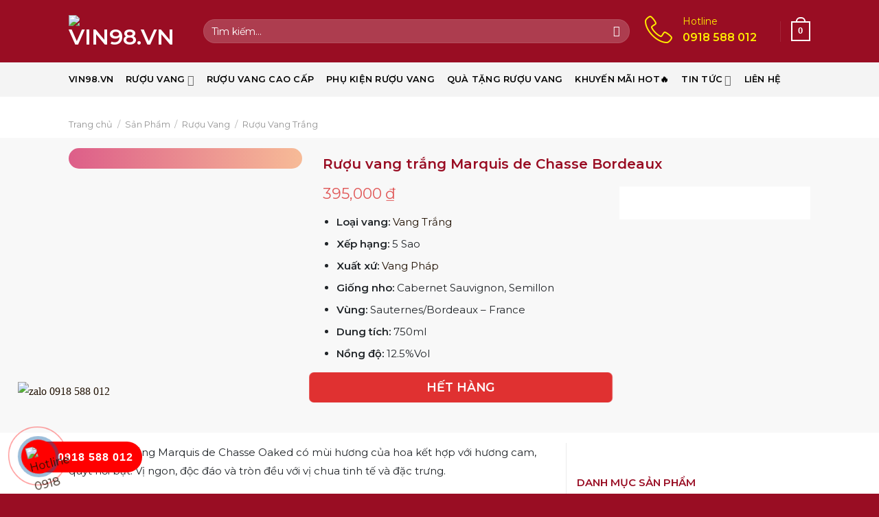

--- FILE ---
content_type: text/html; charset=UTF-8
request_url: https://vin98.vn/ruou-vang-trang-marquis-de-chasse-bordeaux/
body_size: 26372
content:
<!DOCTYPE html><html lang="vi" prefix="og: https://ogp.me/ns#" class="loading-site no-js"><head><meta charset="UTF-8" /><link rel="profile" href="http://gmpg.org/xfn/11" /><link rel="pingback" href="https://vin98.vn/xmlrpc.php" /> <script>(function(html){html.className = html.className.replace(/\bno-js\b/,'js')})(document.documentElement);</script> <meta name="viewport" content="width=device-width, initial-scale=1" /><title>Rượu vang trắng Marquis de Chasse Bordeaux - Giá bao nhiêu?</title><meta name="description" content="Rượu vang trắng Marquis de Chasse Bordeaux là loại rượu vang trắng nhập khẩu chính hãng giá tốt. Xem ngay giá bán chai Rượu vang trắng Marquis de Chasse Bordeaux bao nhiêu?"/><meta name="robots" content="follow, index, max-snippet:-1, max-video-preview:-1, max-image-preview:large"/><link rel="canonical" href="https://vin98.vn/ruou-vang-trang-marquis-de-chasse-bordeaux/" /><meta property="og:locale" content="vi_VN" /><meta property="og:type" content="product" /><meta property="og:title" content="Rượu vang trắng Marquis de Chasse Bordeaux - Giá bao nhiêu?" /><meta property="og:description" content="Rượu vang trắng Marquis de Chasse Bordeaux là loại rượu vang trắng nhập khẩu chính hãng giá tốt. Xem ngay giá bán chai Rượu vang trắng Marquis de Chasse Bordeaux bao nhiêu?" /><meta property="og:url" content="https://vin98.vn/ruou-vang-trang-marquis-de-chasse-bordeaux/" /><meta property="og:site_name" content="Vin98" /><meta property="og:updated_time" content="2025-11-18T10:49:34+07:00" /><meta property="og:image" content="https://vin98.vn/wp-content/uploads/2023/03/ruou-vang-trang-marquis-de-chasse-bordeaux.png" /><meta property="og:image:secure_url" content="https://vin98.vn/wp-content/uploads/2023/03/ruou-vang-trang-marquis-de-chasse-bordeaux.png" /><meta property="og:image:width" content="600" /><meta property="og:image:height" content="600" /><meta property="og:image:alt" content="Rượu vang trắng Marquis de Chasse Bordeaux" /><meta property="og:image:type" content="image/png" /><meta property="product:price:amount" content="395000" /><meta property="product:price:currency" content="VND" /><meta name="twitter:card" content="summary_large_image" /><meta name="twitter:title" content="Rượu vang trắng Marquis de Chasse Bordeaux - Giá bao nhiêu?" /><meta name="twitter:description" content="Rượu vang trắng Marquis de Chasse Bordeaux là loại rượu vang trắng nhập khẩu chính hãng giá tốt. Xem ngay giá bán chai Rượu vang trắng Marquis de Chasse Bordeaux bao nhiêu?" /><meta name="twitter:site" content="@vin98vn2023" /><meta name="twitter:creator" content="@vin98vn2023" /><meta name="twitter:image" content="https://vin98.vn/wp-content/uploads/2023/03/ruou-vang-trang-marquis-de-chasse-bordeaux.png" /><meta name="twitter:label1" content="Giá" /><meta name="twitter:data1" content="395,000&#8363;" /><meta name="twitter:label2" content="Tình trạng sẵn có" /><meta name="twitter:data2" content="Hết hàng" /> <script type="application/ld+json" class="rank-math-schema">{"@context":"https://schema.org","@graph":[{"@type":"Organization","@id":"https://vin98.vn/#organization","name":"Vin98","sameAs":["https://www.facebook.com/vin98ruouvangnhapkhau","https://twitter.com/vin98vn2023"],"logo":{"@type":"ImageObject","@id":"https://vin98.vn/#logo","url":"https://vin98.vn/wp-content/uploads/2023/03/logo-vin98-icon.jpg","contentUrl":"https://vin98.vn/wp-content/uploads/2023/03/logo-vin98-icon.jpg","caption":"Vin98","inLanguage":"vi","width":"264","height":"259"}},{"@type":"WebSite","@id":"https://vin98.vn/#website","url":"https://vin98.vn","name":"Vin98","alternateName":"Vin98","publisher":{"@id":"https://vin98.vn/#organization"},"inLanguage":"vi"},{"@type":"ImageObject","@id":"https://vin98.vn/wp-content/uploads/2023/03/ruou-vang-trang-marquis-de-chasse-bordeaux.png","url":"https://vin98.vn/wp-content/uploads/2023/03/ruou-vang-trang-marquis-de-chasse-bordeaux.png","width":"600","height":"600","inLanguage":"vi"},{"@type":"BreadcrumbList","@id":"https://vin98.vn/ruou-vang-trang-marquis-de-chasse-bordeaux/#breadcrumb","itemListElement":[{"@type":"ListItem","position":"1","item":{"@id":"https://vin98.vn","name":"Vin98.vn"}},{"@type":"ListItem","position":"2","item":{"@id":"https://vin98.vn/san-pham/","name":"S\u1ea3n Ph\u1ea9m"}},{"@type":"ListItem","position":"3","item":{"@id":"https://vin98.vn/ruou-vang-trang/","name":"R\u01b0\u1ee3u Vang Tr\u1eafng"}},{"@type":"ListItem","position":"4","item":{"@id":"https://vin98.vn/ruou-vang-trang-marquis-de-chasse-bordeaux/","name":"R\u01b0\u1ee3u vang tr\u1eafng Marquis de Chasse Bordeaux"}}]},{"@type":"ItemPage","@id":"https://vin98.vn/ruou-vang-trang-marquis-de-chasse-bordeaux/#webpage","url":"https://vin98.vn/ruou-vang-trang-marquis-de-chasse-bordeaux/","name":"R\u01b0\u1ee3u vang tr\u1eafng Marquis de Chasse Bordeaux - Gi\u00e1 bao nhi\u00eau?","datePublished":"2023-03-07T16:45:36+07:00","dateModified":"2025-11-18T10:49:34+07:00","isPartOf":{"@id":"https://vin98.vn/#website"},"primaryImageOfPage":{"@id":"https://vin98.vn/wp-content/uploads/2023/03/ruou-vang-trang-marquis-de-chasse-bordeaux.png"},"inLanguage":"vi","breadcrumb":{"@id":"https://vin98.vn/ruou-vang-trang-marquis-de-chasse-bordeaux/#breadcrumb"}},{"@type":"Product","name":"R\u01b0\u1ee3u vang tr\u1eafng Marquis de Chasse Bordeaux - Gi\u00e1 bao nhi\u00eau?","description":"R\u01b0\u1ee3u vang tr\u1eafng Marquis de Chasse Bordeaux l\u00e0 lo\u1ea1i r\u01b0\u1ee3u vang tr\u1eafng nh\u1eadp kh\u1ea9u ch\u00ednh h\u00e3ng gi\u00e1 t\u1ed1t. Xem ngay gi\u00e1 b\u00e1n chai R\u01b0\u1ee3u vang tr\u1eafng Marquis de Chasse Bordeaux bao nhi\u00eau?","category":"R\u01b0\u1ee3u Vang &gt; R\u01b0\u1ee3u Vang Tr\u1eafng","mainEntityOfPage":{"@id":"https://vin98.vn/ruou-vang-trang-marquis-de-chasse-bordeaux/#webpage"},"image":[{"@type":"ImageObject","url":"https://vin98.vn/wp-content/uploads/2023/03/ruou-vang-trang-marquis-de-chasse-bordeaux.png","height":"600","width":"600"}],"offers":{"@type":"Offer","price":"395000","priceCurrency":"VND","priceValidUntil":"2027-12-31","availability":"https://schema.org/OutOfStock","itemCondition":"NewCondition","url":"https://vin98.vn/ruou-vang-trang-marquis-de-chasse-bordeaux/","seller":{"@type":"Organization","@id":"https://vin98.vn/","name":"Vin98","url":"https://vin98.vn","logo":"https://vin98.vn/wp-content/uploads/2023/03/logo-vin98-icon.jpg"},"hasMerchantReturnPolicy":{"@type":"MerchantReturnPolicy","applicableCountry":"VN","returnPolicyCategory":"https://schema.org/MerchantReturnFiniteReturnWindow","merchantReturnDays":"30","returnMethod":"https://schema.org/ReturnByMail","returnFees":"https://schema.org/FreeReturn"},"shippingDetails":{"@type":"OfferShippingDetails","shippingRate":{"value":"0","currency":"VND"},"shippingDestination":{"@type":"DefinedRegion","addressCountry":"VN"},"deliveryTime":{"@type":"ShippingDeliveryTime","handlingTime":{"@type":"QuantitativeValue","minValue":"0","maxValue":"1","unitCode":"DAY"},"transitTime":{"@type":"QuantitativeValue","minValue":"1","maxValue":"5","unitCode":"DAY"}}}},"@id":"https://vin98.vn/ruou-vang-trang-marquis-de-chasse-bordeaux/#richSnippet"}]}</script> <link rel='dns-prefetch' href='//fonts.googleapis.com' /><link href='https://fonts.gstatic.com' crossorigin rel='preconnect' /><link rel='prefetch' href='https://vin98.vn/wp-content/themes/flatsome/assets/js/flatsome.js?ver=8e60d746741250b4dd4e' /><link rel='prefetch' href='https://vin98.vn/wp-content/themes/flatsome/assets/js/chunk.slider.js?ver=3.19.7' /><link rel='prefetch' href='https://vin98.vn/wp-content/themes/flatsome/assets/js/chunk.popups.js?ver=3.19.7' /><link rel='prefetch' href='https://vin98.vn/wp-content/themes/flatsome/assets/js/chunk.tooltips.js?ver=3.19.7' /><link rel='prefetch' href='https://vin98.vn/wp-content/themes/flatsome/assets/js/woocommerce.js?ver=dd6035ce106022a74757' /><link rel="alternate" type="application/rss+xml" title="Dòng thông tin Vin98.vn &raquo;" href="https://vin98.vn/feed/" /><link rel="alternate" type="application/rss+xml" title="Vin98.vn &raquo; Dòng bình luận" href="https://vin98.vn/comments/feed/" /><link rel="alternate" type="application/rss+xml" title="Vin98.vn &raquo; Rượu vang trắng Marquis de Chasse Bordeaux Dòng bình luận" href="https://vin98.vn/ruou-vang-trang-marquis-de-chasse-bordeaux/feed/" /><link rel="alternate" title="oNhúng (JSON)" type="application/json+oembed" href="https://vin98.vn/wp-json/oembed/1.0/embed?url=https%3A%2F%2Fvin98.vn%2Fruou-vang-trang-marquis-de-chasse-bordeaux%2F" /><link rel="alternate" title="oNhúng (XML)" type="text/xml+oembed" href="https://vin98.vn/wp-json/oembed/1.0/embed?url=https%3A%2F%2Fvin98.vn%2Fruou-vang-trang-marquis-de-chasse-bordeaux%2F&#038;format=xml" /><style id='wp-img-auto-sizes-contain-inline-css' type='text/css'>img:is([sizes=auto i],[sizes^="auto," i]){contain-intrinsic-size:3000px 1500px}
/*# sourceURL=wp-img-auto-sizes-contain-inline-css */</style><link data-optimized="2" rel="stylesheet" href="https://vin98.vn/wp-content/litespeed/css/d638de3edf3781df33c8f30ba716de3d.css?ver=c1624" /><style id='woocommerce-inline-inline-css' type='text/css'>.woocommerce form .form-row .required { visibility: visible; }
/*# sourceURL=woocommerce-inline-inline-css */</style><style id='fancybox-inline-css' type='text/css'>.wpgs-nav .slick-track {
						transform: inherit !important;
					}
				
					.wpgs-dots {
						display:none;
					}
				.wpgs-for .slick-slide{cursor: default;}
/*# sourceURL=fancybox-inline-css */</style><style id='flatsome-main-inline-css' type='text/css'>@font-face {
				font-family: "fl-icons";
				font-display: block;
				src: url(https://vin98.vn/wp-content/themes/flatsome/assets/css/icons/fl-icons.eot?v=3.19.7);
				src:
					url(https://vin98.vn/wp-content/themes/flatsome/assets/css/icons/fl-icons.eot#iefix?v=3.19.7) format("embedded-opentype"),
					url(https://vin98.vn/wp-content/themes/flatsome/assets/css/icons/fl-icons.woff2?v=3.19.7) format("woff2"),
					url(https://vin98.vn/wp-content/themes/flatsome/assets/css/icons/fl-icons.ttf?v=3.19.7) format("truetype"),
					url(https://vin98.vn/wp-content/themes/flatsome/assets/css/icons/fl-icons.woff?v=3.19.7) format("woff"),
					url(https://vin98.vn/wp-content/themes/flatsome/assets/css/icons/fl-icons.svg?v=3.19.7#fl-icons) format("svg");
			}
/*# sourceURL=flatsome-main-inline-css */</style><link rel='stylesheet' id='flatsome-googlefonts-css' href='//fonts.googleapis.com/css?family=Montserrat%3Aregular%2C600%2Cregular%2C600%2Cregular&#038;display=swap&#038;ver=3.9' type='text/css' media='all' /> <script type="text/javascript" src="https://vin98.vn/wp-includes/js/jquery/jquery.min.js?ver=3.7.1" id="jquery-core-js"></script> <script type="text/javascript" id="wc-single-product-js-extra">/*  */
var wc_single_product_params = {"i18n_required_rating_text":"Vui l\u00f2ng ch\u1ecdn m\u1ed9t m\u1ee9c \u0111\u00e1nh gi\u00e1","i18n_rating_options":["1 tr\u00ean 5 sao","2 tr\u00ean 5 sao","3 tr\u00ean 5 sao","4 tr\u00ean 5 sao","5 tr\u00ean 5 sao"],"i18n_product_gallery_trigger_text":"Xem th\u01b0 vi\u1ec7n \u1ea3nh to\u00e0n m\u00e0n h\u00ecnh","review_rating_required":"yes","flexslider":{"rtl":false,"animation":"slide","smoothHeight":true,"directionNav":false,"controlNav":"thumbnails","slideshow":false,"animationSpeed":500,"animationLoop":false,"allowOneSlide":false},"zoom_enabled":"","zoom_options":[],"photoswipe_enabled":"","photoswipe_options":{"shareEl":false,"closeOnScroll":false,"history":false,"hideAnimationDuration":0,"showAnimationDuration":0},"flexslider_enabled":""};
//# sourceURL=wc-single-product-js-extra
/*  */</script> <link rel="https://api.w.org/" href="https://vin98.vn/wp-json/" /><link rel="alternate" title="JSON" type="application/json" href="https://vin98.vn/wp-json/wp/v2/product/1767" /><link rel="EditURI" type="application/rsd+xml" title="RSD" href="https://vin98.vn/xmlrpc.php?rsd" /><meta name="generator" content="WordPress 6.9" /><meta name="generator" content="WooCommerce 10.3.7" /><link rel='shortlink' href='https://vin98.vn/?p=1767' /> <script type="application/ld+json">{
    "@context": "https://schema.org/",
    "@type": "CreativeWorkSeries",
    "name": "Rượu vang trắng Marquis de Chasse Bordeaux",
    "aggregateRating": {
        "@type": "AggregateRating",
        "ratingValue": "5",
        "bestRating": "5",
        "ratingCount": "170"
    }
}</script><link rel="stylesheet" href="https://cdn.linearicons.com/free/1.0.0/icon-font.min.css">	<noscript><style>.woocommerce-product-gallery{ opacity: 1 !important; }</style></noscript><style type="text/css">.wpgs-for .slick-arrow::before,.wpgs-nav .slick-prev::before, .wpgs-nav .slick-next::before{color:#000;}.fancybox-bg{background-color:rgba(10,0,0,0.75);}.fancybox-caption,.fancybox-infobar{color:#fff;}.wpgs-nav .slick-slide{border-color:transparent}.wpgs-nav .slick-current{border-color:#000}.wpgs-video-wrapper{min-height:500px;}</style><link rel="icon" href="https://vin98.vn/wp-content/uploads/2023/03/logo-vin98-icon-100x100.jpg" sizes="32x32" /><link rel="icon" href="https://vin98.vn/wp-content/uploads/2023/03/logo-vin98-icon.jpg" sizes="192x192" /><link rel="apple-touch-icon" href="https://vin98.vn/wp-content/uploads/2023/03/logo-vin98-icon.jpg" /><meta name="msapplication-TileImage" content="https://vin98.vn/wp-content/uploads/2023/03/logo-vin98-icon.jpg" /><style id="custom-css" type="text/css">:root {--primary-color: #446084;--fs-color-primary: #446084;--fs-color-secondary: #d26e4b;--fs-color-success: #c09f5c;--fs-color-alert: #b20000;--fs-experimental-link-color: #211103;--fs-experimental-link-color-hover: #990d23;}.tooltipster-base {--tooltip-color: #fff;--tooltip-bg-color: #000;}.off-canvas-right .mfp-content, .off-canvas-left .mfp-content {--drawer-width: 300px;}.off-canvas .mfp-content.off-canvas-cart {--drawer-width: 360px;}.container-width, .full-width .ubermenu-nav, .container, .row{max-width: 1110px}.row.row-collapse{max-width: 1080px}.row.row-small{max-width: 1102.5px}.row.row-large{max-width: 1140px}.header-main{height: 91px}#logo img{max-height: 91px}#logo{width:166px;}.header-bottom{min-height: 50px}.header-top{min-height: 30px}.transparent .header-main{height: 30px}.transparent #logo img{max-height: 30px}.has-transparent + .page-title:first-of-type,.has-transparent + #main > .page-title,.has-transparent + #main > div > .page-title,.has-transparent + #main .page-header-wrapper:first-of-type .page-title{padding-top: 80px;}.header.show-on-scroll,.stuck .header-main{height:70px!important}.stuck #logo img{max-height: 70px!important}.search-form{ width: 100%;}.header-bg-color {background-color: #990d23}.header-bottom {background-color: #f4f4f4}.header-main .nav > li > a{line-height: 16px }.stuck .header-main .nav > li > a{line-height: 50px }.header-bottom-nav > li > a{line-height: 20px }@media (max-width: 549px) {.header-main{height: 70px}#logo img{max-height: 70px}}body{color: #212529}h1,h2,h3,h4,h5,h6,.heading-font{color: #000000;}@media screen and (max-width: 549px){body{font-size: 100%;}}body{font-family: Montserrat, sans-serif;}body {font-weight: 400;font-style: normal;}.nav > li > a {font-family: Montserrat, sans-serif;}.mobile-sidebar-levels-2 .nav > li > ul > li > a {font-family: Montserrat, sans-serif;}.nav > li > a,.mobile-sidebar-levels-2 .nav > li > ul > li > a {font-weight: 600;font-style: normal;}h1,h2,h3,h4,h5,h6,.heading-font, .off-canvas-center .nav-sidebar.nav-vertical > li > a{font-family: Montserrat, sans-serif;}h1,h2,h3,h4,h5,h6,.heading-font,.banner h1,.banner h2 {font-weight: 600;font-style: normal;}.alt-font{font-family: Montserrat, sans-serif;}.alt-font {font-weight: 400!important;font-style: normal!important;}.breadcrumbs{text-transform: none;}button,.button{text-transform: none;}.section-title span{text-transform: none;}h3.widget-title,span.widget-title{text-transform: none;}.header:not(.transparent) .header-bottom-nav.nav > li > a{color: #000000;}.header:not(.transparent) .header-bottom-nav.nav > li > a:hover,.header:not(.transparent) .header-bottom-nav.nav > li.active > a,.header:not(.transparent) .header-bottom-nav.nav > li.current > a,.header:not(.transparent) .header-bottom-nav.nav > li > a.active,.header:not(.transparent) .header-bottom-nav.nav > li > a.current{color: #990d23;}.header-bottom-nav.nav-line-bottom > li > a:before,.header-bottom-nav.nav-line-grow > li > a:before,.header-bottom-nav.nav-line > li > a:before,.header-bottom-nav.nav-box > li > a:hover,.header-bottom-nav.nav-box > li.active > a,.header-bottom-nav.nav-pills > li > a:hover,.header-bottom-nav.nav-pills > li.active > a{color:#FFF!important;background-color: #990d23;}.shop-page-title.featured-title .title-bg{ background-image: url(https://vin98.vn/wp-content/uploads/2023/03/ruou-vang-trang-marquis-de-chasse-bordeaux.png)!important;}@media screen and (min-width: 550px){.products .box-vertical .box-image{min-width: 247px!important;width: 247px!important;}}.footer-1{background-color: #efefef}.absolute-footer, html{background-color: #990d23}.page-title-small + main .product-container > .row{padding-top:0;}.nav-vertical-fly-out > li + li {border-top-width: 1px; border-top-style: solid;}/* Custom CSS */@keyframes pulse {0% { box-shadow: 0 0 0 0 rgba(224,49,49,0.6); }70% { box-shadow: 0 0 0 8px rgba(224,49,49,0); }100% { box-shadow: 0 0 0 0 rgba(224,49,49,0); }}.product-main .out-of-stock {background:#e03131;color:#fff;padding:6px 10px;border-radius:6px;animation: pulse 2s infinite;text-align: center;text-transform: uppercase;font-weight: bold;}.out-of-stock-label{color:red !important}.label-new.menu-item > a:after{content:"Mới";}.label-hot.menu-item > a:after{content:"Nổi bật";}.label-sale.menu-item > a:after{content:"Giảm giá";}.label-popular.menu-item > a:after{content:"Phổ biến";}</style><style type="text/css" id="wp-custom-css">.contact-form {
    margin-top: 20px;
    border: 2px solid #e7242a;
    padding: 15px;
    padding-bottom: 0;
    border-radius: 5px;
}

.contact-form h6 {
padding: 10px 0;
color:red;
}

h5.is-large, h2.is-large {
    font-size: 16px;
}
h5.is-large:hover
{
	color: red; 
}
.post-title a {
	text-overflow: ellipsis;
	overflow: hidden;
	display: -webkit-box;
	-webkit-box-orient: vertical;
	-webkit-line-clamp: 2;
}

/* box content */

.content-box-blue, .content-box-gray, .content-box-green, .content-box-purple, .content-box-red, .content-box-yellow
{
    margin: 0 0 10px;
    overflow: hidden;
    padding: 10px;
}

.content-box-blue a:hover, .content-box-gray a:hover, .content-box-green a:hover, .content-box-purple a:hover, .content-box-red a:hover, .content-box-yellow a:hover
{
	text-decoration: underline;
}
.content-box-blue{background-color:#d8ecf7;border:1px solid #afcde3}
.content-box-gray{background-color:#e2e2e2;border:1px solid #bdbdbd}
.content-box-green{background-color:#d9edc2;border:1px solid #b2ce96}
.content-box-purple{background-color:#e2e2f9;border:1px solid #bebde9}
.content-box-red{background-color:#f9dbdb;border:1px solid #e9b3b3}
.content-box-yellow{background-color:#fef5c4;border:1px solid #fadf98}
.content_alert {
    background: #fff1f0;
    color: #ce2642;
    padding: 10px;
    line-height: 1.4;
    border: 3px dashed #ce2642; 
    text-align: left;
    margin-bottom: 10px;
}
blockquote {
    position: relative;
    font-size: 15px;  
    padding: 0 10px 0 10px;  
    color: #333;
}
#comments
{
	display: none !important;
}
table
{
	font-size:16px;
}

/**---------------- contact form ----------------**/

#responsive-form{
	max-width:600px /*-- change this to get your desired form width --*/;
	margin:0 auto;
        width:100%;
}
.form-row{
	width: 100%;
}
.column-half, .column-full{
	float: left;
	position: relative;
	padding: 0 0 0 5px;
	width:100%;
	-webkit-box-sizing: border-box;
        -moz-box-sizing: border-box;
        box-sizing: border-box
}
.clearfix:after {
	content: "";
	display: table;
	clear: both;
}
 
/**---------------- Media query ----------------**/
@media only screen and (min-width: 48em) { 
	.column-half{
		width: 50%;
	}
}

.wpcf7 input[type="text"], .wpcf7 input[type="email"], .wpcf7 textarea, .wpcf7 input[type=tel] {
	width: 100%;
	padding: 8px;
	border: 1px solid #ccc;
	border-radius: 7px;
	-webkit-box-sizing: border-box;
	 -moz-box-sizing: border-box;
	      box-sizing: border-box
}
.wpcf7 input[type="text"]:focus{
	background: #fff;
}
.wpcf7-submit{
	float: right;
	color: #fff;
	text-transform: uppercase;
	padding: 8px 20px;
	cursor: pointer;	
	border: 1px solid #fff !important;
}
.wpcf7-submit:hover{
	background: red !important;
}
span.wpcf7-not-valid-tip{
	text-shadow: none;
	font-size: 12px;
	color: #fff;
	background: #ff0000;
	padding: 5px;
}
div.wpcf7-validation-errors { 
	text-shadow: none;
	border: transparent;
	background: #f9cd00;
	padding: 5px;
	color: #9C6533;
	text-align: center;
	margin: 0;
	font-size: 12px;
}
div.wpcf7-mail-sent-ok{
	text-align: center;
	text-shadow: none;
	padding: 5px;
	font-size: 12px;
	background: #59a80f;
	border-color: #59a80f;
	color: #fff;
	margin: 0;
}

/**---------------- contact form ----------------**/
/* -------hotline----------- */

.hotline-phone-ring-wrap {
  position: fixed;
  bottom: 0;
  left: 0;
  z-index: 999999;
}

.hotline-phone-ring {
  position: relative;
  visibility: visible;
  background-color: transparent;
  width: 110px;
  height: 110px;
  cursor: pointer;
  z-index: 11;
  -webkit-backface-visibility: hidden;
  -webkit-transform: translateZ(0);
  transition: visibility .5s;
  left: 0;
  bottom: 0;
  display: block;
 }

.hotline-phone-ring-circle {
  width: 110px;
  height: 110px;
  top: 0;
  left: 0;
  position: absolute;
  background-color: transparent;
  border-radius: 100%;
  border: 2px solid #ff0000;
  -webkit-animation: phonering-alo-circle-anim 1.2s infinite ease-in-out;
  animation: phonering-alo-circle-anim 1.2s infinite ease-in-out;
  transition: all .5s;
  -webkit-transform-origin: 50% 50%;
  -ms-transform-origin: 50% 50%;
  transform-origin: 50% 50%;
  opacity: 0.5;
}

.hotline-phone-ring-circle-fill {
  width: 80px;
  height: 80px;
  top: 16px;
  left: 16px;
  position: absolute;
  background-color: rgba(21, 100, 167, 0.7);
  border-radius: 100%;
  border: 2px solid transparent;
  -webkit-animation: phonering-alo-circle-fill-anim 2.3s infinite ease-in-out;
  animation: phonering-alo-circle-fill-anim 2.3s infinite ease-in-out;
  transition: all .5s;
  -webkit-transform-origin: 50% 50%;
  -ms-transform-origin: 50% 50%;
  transform-origin: 50% 50%;
}



.hotline-phone-ring-img-circle {
  background-color: #ff0000;
  width: 50px;
  height: 50px;
  top: 31px;
  left: 31px;
  position: absolute;
  background-size: 20px;
  border-radius: 100%;
  border: 2px solid transparent;
  -webkit-animation: phonering-alo-circle-img-anim 1s infinite ease-in-out;
  animation: phonering-alo-circle-img-anim 1s infinite ease-in-out;
  -webkit-transform-origin: 50% 50%;
  -ms-transform-origin: 50% 50%;
  transform-origin: 50% 50%;
  display: -webkit-box;
  display: -webkit-flex;
  display: -ms-flexbox;
  display: flex;
  align-items: center;
  justify-content: center;
}

.hotline-phone-ring-img-circle .pps-btn-img {
  display: -webkit-box;
  display: -webkit-flex;
  display: -ms-flexbox;
  display: flex;
}

.hotline-phone-ring-img-circle .pps-btn-img img {
  width: 33px;
  height: 33px;
}

.hotline-bar {
  position: absolute;
  background: #ff0000;
  height: 45px;
  width: 165px;
  line-height: 40px;
  border-radius: 3px;
  padding: 0 10px;
  background-size: 100%;
  cursor: pointer;
  transition: all 0.8s;
  -webkit-transition: all 0.8s;
  z-index: 9;
  border-radius: 50px !important;
  left: 42px;
  bottom: 31px;
}

.hotline-bar > a {
  color: #fff;
  text-decoration: none;
  font-size: 16px;
  font-weight: bold;
  text-indent: 32px;
  letter-spacing: 1px;
  display: block;
  line-height: 45px;
  font-family: Arial;
}

.hotline-bar > a:hover, .hotline-bar > a:active {
  color: #fff;
}

@-webkit-keyframes phonering-alo-circle-anim {
  0% {
    -webkit-transform: rotate(0) scale(0.5) skew(1deg);
    -webkit-opacity: 0.1;
  }

  30% {
    -webkit-transform: rotate(0) scale(0.7) skew(1deg);
    -webkit-opacity: 0.5;
  }

  100% {
    -webkit-transform: rotate(0) scale(1) skew(1deg);
    -webkit-opacity: 0.1;
	}
}

@-webkit-keyframes phonering-alo-circle-fill-anim {
  0% {

    -webkit-transform: rotate(0) scale(0.7) skew(1deg);
    opacity: 0.6;
  }

  50% {

    -webkit-transform: rotate(0) scale(1) skew(1deg);
    opacity: 0.6;
  }

  100% {

    -webkit-transform: rotate(0) scale(0.7) skew(1deg);
    opacity: 0.6;
  }

}

@-webkit-keyframes phonering-alo-circle-img-anim {

  0% {

    -webkit-transform: rotate(0) scale(1) skew(1deg);
  }

  10% {
    -webkit-transform: rotate(-25deg) scale(1) skew(1deg);
  }

  20% {
    -webkit-transform: rotate(25deg) scale(1) skew(1deg);
  }

  30% {

    -webkit-transform: rotate(-25deg) scale(1) skew(1deg);
  }

  40% {

    -webkit-transform: rotate(25deg) scale(1) skew(1deg);
  }

  50% {
    -webkit-transform: rotate(0) scale(1) skew(1deg);
  }

  100% {
    -webkit-transform: rotate(0) scale(1) skew(1deg);
  }

}

.hotline-phone-ring-wrap.fix_tel_right {
  top: auto;
  bottom: auto;
  right: auto;
  left: auto;
  bottom: 0;
  right: 100px;
}
@media (max-width: 768px) {

  .hotline-bar {

    display: none;

  }
}
#navigation_toolbox{position:fixed;bottom:120px;margin-left:18px;z-index:999;}

#navigation_toolbox ul{margin:0}

#navigation_toolbox li{list-style:none;padding:5px}

#navigation_toolbox li a{height:100%;padding:3px;text-overflow:ellipsis;white-space:nowrap;overflow:hidden;font-family:Cardo,serif;}

#navigation_toolbox.na-right {

left: inherit;
right: 0;
bottom: 100px;
margin-left: 0px;
margin-right: 10px;

}


/*------------------------------------------------*/

@keyframes hotlinef {
  from {color: red;}
  to {color: #ffff00; text-decoration: underline;}
}
.hotline-footer{
    font-weight: 700;
    -webkit-animation: hotlinef .7s infinite;
    -moz-animation: hotlinef .7s infinite;
    -o-animation: hotlinef .7s infinite;
    animation: hotlinef .7s infinite;
}

/* tabs */
.producttabs button.icon-custom{
    font-size:13px!important;
    display:block;
    margin-right: 0;
    font-size: 1.2em;
    float: right;
}
.producttabs .nav li{
    display:none;
}
.producttabs .nav.reshow li{
    float: none;
    display: block;
    text-align: right;
    width: 100%;
}
.producttabs h4{
    float: unset;
    width: 100%;
	display:block !important;
	text-transform: none !important;
}
.producttabs ul{
    float: unset;
    width: 50%!important;
    margin-left: 50%;
     position: absolute;
    z-index: 100;
    right: 0;
	background: #fafafa;
}
.producttabs .nav-tabs>li>a{
    width: 100%;
    text-align: right;
}
.icon-custom{
        position:absolute;
        top:0;
        right:0;
	
    }
	 }
.gallery-col
{
	padding:0 5px 10px !important;
}
.banner h2, .banner h3, .banner h1 {
    padding: 0;
    font-weight: 600;
    margin-top: .3em;
    margin-bottom: .2em;
    line-height: 1.5em;
}
.banner h2 {
    font-size: 1.9em;
    font-family: 'Quicksand';
}
.banner h3 {
    font-size: 1.3em;
    font-family: 'Quicksand';
}
.banner h6, .banner h5, .banner p {
    font-style: italic;
	margin-top: 0.7em;
    margin-bottom: 0.7em;
}
a.button {
    animation-name: pulse;
    -webkit-animation-name: pulse;
    animation-delay: 0s;
    -webkit-animation-delay: 0s;
    animation-duration: 2s;
    -webkit-animation-duration: 2s;
    animation-iteration-count: infinite;
    -webkit-animation-iteration-count: infinite;
}
@keyframes pulse{
	0% {
		-webkit-transform: scale(1);
		-ms-transform: scale(1);
		transform: scale(1);
	}
	50% {
		-webkit-transform: scale(1.1);
		-ms-transform: scale(1.1);
		transform: scale(1.1);
	}
	100% {
		-webkit-transform: scale(1);
		-ms-transform: scale(1);
		transform: scale(1);
	}
}


/* Thêm hiệu ứng ánh sáng khi hover vào ảnh bài viết */
.post-item .box-image:hover::before{
-webkit-animation:shine .75s;
animation:shine .75s}
@-webkit-keyframes shine{
100%{left:125%}
}
@keyframes shine{
100%{left:125%}
}
.post-item .box-image::before{
position:absolute;
top:0;
left:-75%;
z-index:2;
display:block;
content:'';
width:50%;
height:100%;
background:-webkit-linear-gradient(left,rgba(255,255,255,0) 0,rgba(255,255,255,.3) 100%);
background:linear-gradient(to right,rgba(255,255,255,0) 0,rgba(255,255,255,.3) 100%);
-webkit-transform:skewX(-25deg);transform:skewX(-25deg)
}


/*--------san pham---------------*/

.woocommerce-ordering, .woocommerce-result-count {
  display: none !important;
}

.project-small .box-image img {
    border-radius: 5px;
    height: 200px;
}
.link ul li {
    margin: 0px !important;
    font-size: 14px;
}

.link ul li a {   
    font-size: 14px;  
    text-overflow: ellipsis;
    white-space: nowrap;
    overflow: hidden;   
}

.product-tabs
{
display: none;
}
.product-footer .woocommerce-tabs
{
padding:0 !important;
}


@media screen and (min-width: 850px)
{	
.row-large .large-9 {
    max-width: 72%;    
    flex-basis: 72%;
}
.row-large .large-3 {
    max-width: 28%;
    flex-basis: 28%;
}
.blog-single .large-3 #secondary
{
padding: 0 !important;
}
.row-large>.flickity-viewport>.flickity-slider>.col, .row-large>.col {
    padding: 0 10px 10px !important;
    margin-bottom: 0;
}
.page-right-sidebar .col {
    padding: 0 10px 10px !important;
    margin-bottom: 0;
}
}</style><style id="flatsome-swatches-css">.variations_form .ux-swatch.selected {box-shadow: 0 0 0 2px var(--fs-color-secondary);}.ux-swatches-in-loop .ux-swatch.selected {box-shadow: 0 0 0 2px var(--fs-color-secondary);}</style><style id='global-styles-inline-css' type='text/css'>:root{--wp--preset--aspect-ratio--square: 1;--wp--preset--aspect-ratio--4-3: 4/3;--wp--preset--aspect-ratio--3-4: 3/4;--wp--preset--aspect-ratio--3-2: 3/2;--wp--preset--aspect-ratio--2-3: 2/3;--wp--preset--aspect-ratio--16-9: 16/9;--wp--preset--aspect-ratio--9-16: 9/16;--wp--preset--color--black: #000000;--wp--preset--color--cyan-bluish-gray: #abb8c3;--wp--preset--color--white: #ffffff;--wp--preset--color--pale-pink: #f78da7;--wp--preset--color--vivid-red: #cf2e2e;--wp--preset--color--luminous-vivid-orange: #ff6900;--wp--preset--color--luminous-vivid-amber: #fcb900;--wp--preset--color--light-green-cyan: #7bdcb5;--wp--preset--color--vivid-green-cyan: #00d084;--wp--preset--color--pale-cyan-blue: #8ed1fc;--wp--preset--color--vivid-cyan-blue: #0693e3;--wp--preset--color--vivid-purple: #9b51e0;--wp--preset--color--primary: #446084;--wp--preset--color--secondary: #d26e4b;--wp--preset--color--success: #c09f5c;--wp--preset--color--alert: #b20000;--wp--preset--gradient--vivid-cyan-blue-to-vivid-purple: linear-gradient(135deg,rgb(6,147,227) 0%,rgb(155,81,224) 100%);--wp--preset--gradient--light-green-cyan-to-vivid-green-cyan: linear-gradient(135deg,rgb(122,220,180) 0%,rgb(0,208,130) 100%);--wp--preset--gradient--luminous-vivid-amber-to-luminous-vivid-orange: linear-gradient(135deg,rgb(252,185,0) 0%,rgb(255,105,0) 100%);--wp--preset--gradient--luminous-vivid-orange-to-vivid-red: linear-gradient(135deg,rgb(255,105,0) 0%,rgb(207,46,46) 100%);--wp--preset--gradient--very-light-gray-to-cyan-bluish-gray: linear-gradient(135deg,rgb(238,238,238) 0%,rgb(169,184,195) 100%);--wp--preset--gradient--cool-to-warm-spectrum: linear-gradient(135deg,rgb(74,234,220) 0%,rgb(151,120,209) 20%,rgb(207,42,186) 40%,rgb(238,44,130) 60%,rgb(251,105,98) 80%,rgb(254,248,76) 100%);--wp--preset--gradient--blush-light-purple: linear-gradient(135deg,rgb(255,206,236) 0%,rgb(152,150,240) 100%);--wp--preset--gradient--blush-bordeaux: linear-gradient(135deg,rgb(254,205,165) 0%,rgb(254,45,45) 50%,rgb(107,0,62) 100%);--wp--preset--gradient--luminous-dusk: linear-gradient(135deg,rgb(255,203,112) 0%,rgb(199,81,192) 50%,rgb(65,88,208) 100%);--wp--preset--gradient--pale-ocean: linear-gradient(135deg,rgb(255,245,203) 0%,rgb(182,227,212) 50%,rgb(51,167,181) 100%);--wp--preset--gradient--electric-grass: linear-gradient(135deg,rgb(202,248,128) 0%,rgb(113,206,126) 100%);--wp--preset--gradient--midnight: linear-gradient(135deg,rgb(2,3,129) 0%,rgb(40,116,252) 100%);--wp--preset--font-size--small: 13px;--wp--preset--font-size--medium: 20px;--wp--preset--font-size--large: 36px;--wp--preset--font-size--x-large: 42px;--wp--preset--spacing--20: 0.44rem;--wp--preset--spacing--30: 0.67rem;--wp--preset--spacing--40: 1rem;--wp--preset--spacing--50: 1.5rem;--wp--preset--spacing--60: 2.25rem;--wp--preset--spacing--70: 3.38rem;--wp--preset--spacing--80: 5.06rem;--wp--preset--shadow--natural: 6px 6px 9px rgba(0, 0, 0, 0.2);--wp--preset--shadow--deep: 12px 12px 50px rgba(0, 0, 0, 0.4);--wp--preset--shadow--sharp: 6px 6px 0px rgba(0, 0, 0, 0.2);--wp--preset--shadow--outlined: 6px 6px 0px -3px rgb(255, 255, 255), 6px 6px rgb(0, 0, 0);--wp--preset--shadow--crisp: 6px 6px 0px rgb(0, 0, 0);}:where(body) { margin: 0; }.wp-site-blocks > .alignleft { float: left; margin-right: 2em; }.wp-site-blocks > .alignright { float: right; margin-left: 2em; }.wp-site-blocks > .aligncenter { justify-content: center; margin-left: auto; margin-right: auto; }:where(.is-layout-flex){gap: 0.5em;}:where(.is-layout-grid){gap: 0.5em;}.is-layout-flow > .alignleft{float: left;margin-inline-start: 0;margin-inline-end: 2em;}.is-layout-flow > .alignright{float: right;margin-inline-start: 2em;margin-inline-end: 0;}.is-layout-flow > .aligncenter{margin-left: auto !important;margin-right: auto !important;}.is-layout-constrained > .alignleft{float: left;margin-inline-start: 0;margin-inline-end: 2em;}.is-layout-constrained > .alignright{float: right;margin-inline-start: 2em;margin-inline-end: 0;}.is-layout-constrained > .aligncenter{margin-left: auto !important;margin-right: auto !important;}.is-layout-constrained > :where(:not(.alignleft):not(.alignright):not(.alignfull)){margin-left: auto !important;margin-right: auto !important;}body .is-layout-flex{display: flex;}.is-layout-flex{flex-wrap: wrap;align-items: center;}.is-layout-flex > :is(*, div){margin: 0;}body .is-layout-grid{display: grid;}.is-layout-grid > :is(*, div){margin: 0;}body{padding-top: 0px;padding-right: 0px;padding-bottom: 0px;padding-left: 0px;}a:where(:not(.wp-element-button)){text-decoration: none;}:root :where(.wp-element-button, .wp-block-button__link){background-color: #32373c;border-width: 0;color: #fff;font-family: inherit;font-size: inherit;font-style: inherit;font-weight: inherit;letter-spacing: inherit;line-height: inherit;padding-top: calc(0.667em + 2px);padding-right: calc(1.333em + 2px);padding-bottom: calc(0.667em + 2px);padding-left: calc(1.333em + 2px);text-decoration: none;text-transform: inherit;}.has-black-color{color: var(--wp--preset--color--black) !important;}.has-cyan-bluish-gray-color{color: var(--wp--preset--color--cyan-bluish-gray) !important;}.has-white-color{color: var(--wp--preset--color--white) !important;}.has-pale-pink-color{color: var(--wp--preset--color--pale-pink) !important;}.has-vivid-red-color{color: var(--wp--preset--color--vivid-red) !important;}.has-luminous-vivid-orange-color{color: var(--wp--preset--color--luminous-vivid-orange) !important;}.has-luminous-vivid-amber-color{color: var(--wp--preset--color--luminous-vivid-amber) !important;}.has-light-green-cyan-color{color: var(--wp--preset--color--light-green-cyan) !important;}.has-vivid-green-cyan-color{color: var(--wp--preset--color--vivid-green-cyan) !important;}.has-pale-cyan-blue-color{color: var(--wp--preset--color--pale-cyan-blue) !important;}.has-vivid-cyan-blue-color{color: var(--wp--preset--color--vivid-cyan-blue) !important;}.has-vivid-purple-color{color: var(--wp--preset--color--vivid-purple) !important;}.has-primary-color{color: var(--wp--preset--color--primary) !important;}.has-secondary-color{color: var(--wp--preset--color--secondary) !important;}.has-success-color{color: var(--wp--preset--color--success) !important;}.has-alert-color{color: var(--wp--preset--color--alert) !important;}.has-black-background-color{background-color: var(--wp--preset--color--black) !important;}.has-cyan-bluish-gray-background-color{background-color: var(--wp--preset--color--cyan-bluish-gray) !important;}.has-white-background-color{background-color: var(--wp--preset--color--white) !important;}.has-pale-pink-background-color{background-color: var(--wp--preset--color--pale-pink) !important;}.has-vivid-red-background-color{background-color: var(--wp--preset--color--vivid-red) !important;}.has-luminous-vivid-orange-background-color{background-color: var(--wp--preset--color--luminous-vivid-orange) !important;}.has-luminous-vivid-amber-background-color{background-color: var(--wp--preset--color--luminous-vivid-amber) !important;}.has-light-green-cyan-background-color{background-color: var(--wp--preset--color--light-green-cyan) !important;}.has-vivid-green-cyan-background-color{background-color: var(--wp--preset--color--vivid-green-cyan) !important;}.has-pale-cyan-blue-background-color{background-color: var(--wp--preset--color--pale-cyan-blue) !important;}.has-vivid-cyan-blue-background-color{background-color: var(--wp--preset--color--vivid-cyan-blue) !important;}.has-vivid-purple-background-color{background-color: var(--wp--preset--color--vivid-purple) !important;}.has-primary-background-color{background-color: var(--wp--preset--color--primary) !important;}.has-secondary-background-color{background-color: var(--wp--preset--color--secondary) !important;}.has-success-background-color{background-color: var(--wp--preset--color--success) !important;}.has-alert-background-color{background-color: var(--wp--preset--color--alert) !important;}.has-black-border-color{border-color: var(--wp--preset--color--black) !important;}.has-cyan-bluish-gray-border-color{border-color: var(--wp--preset--color--cyan-bluish-gray) !important;}.has-white-border-color{border-color: var(--wp--preset--color--white) !important;}.has-pale-pink-border-color{border-color: var(--wp--preset--color--pale-pink) !important;}.has-vivid-red-border-color{border-color: var(--wp--preset--color--vivid-red) !important;}.has-luminous-vivid-orange-border-color{border-color: var(--wp--preset--color--luminous-vivid-orange) !important;}.has-luminous-vivid-amber-border-color{border-color: var(--wp--preset--color--luminous-vivid-amber) !important;}.has-light-green-cyan-border-color{border-color: var(--wp--preset--color--light-green-cyan) !important;}.has-vivid-green-cyan-border-color{border-color: var(--wp--preset--color--vivid-green-cyan) !important;}.has-pale-cyan-blue-border-color{border-color: var(--wp--preset--color--pale-cyan-blue) !important;}.has-vivid-cyan-blue-border-color{border-color: var(--wp--preset--color--vivid-cyan-blue) !important;}.has-vivid-purple-border-color{border-color: var(--wp--preset--color--vivid-purple) !important;}.has-primary-border-color{border-color: var(--wp--preset--color--primary) !important;}.has-secondary-border-color{border-color: var(--wp--preset--color--secondary) !important;}.has-success-border-color{border-color: var(--wp--preset--color--success) !important;}.has-alert-border-color{border-color: var(--wp--preset--color--alert) !important;}.has-vivid-cyan-blue-to-vivid-purple-gradient-background{background: var(--wp--preset--gradient--vivid-cyan-blue-to-vivid-purple) !important;}.has-light-green-cyan-to-vivid-green-cyan-gradient-background{background: var(--wp--preset--gradient--light-green-cyan-to-vivid-green-cyan) !important;}.has-luminous-vivid-amber-to-luminous-vivid-orange-gradient-background{background: var(--wp--preset--gradient--luminous-vivid-amber-to-luminous-vivid-orange) !important;}.has-luminous-vivid-orange-to-vivid-red-gradient-background{background: var(--wp--preset--gradient--luminous-vivid-orange-to-vivid-red) !important;}.has-very-light-gray-to-cyan-bluish-gray-gradient-background{background: var(--wp--preset--gradient--very-light-gray-to-cyan-bluish-gray) !important;}.has-cool-to-warm-spectrum-gradient-background{background: var(--wp--preset--gradient--cool-to-warm-spectrum) !important;}.has-blush-light-purple-gradient-background{background: var(--wp--preset--gradient--blush-light-purple) !important;}.has-blush-bordeaux-gradient-background{background: var(--wp--preset--gradient--blush-bordeaux) !important;}.has-luminous-dusk-gradient-background{background: var(--wp--preset--gradient--luminous-dusk) !important;}.has-pale-ocean-gradient-background{background: var(--wp--preset--gradient--pale-ocean) !important;}.has-electric-grass-gradient-background{background: var(--wp--preset--gradient--electric-grass) !important;}.has-midnight-gradient-background{background: var(--wp--preset--gradient--midnight) !important;}.has-small-font-size{font-size: var(--wp--preset--font-size--small) !important;}.has-medium-font-size{font-size: var(--wp--preset--font-size--medium) !important;}.has-large-font-size{font-size: var(--wp--preset--font-size--large) !important;}.has-x-large-font-size{font-size: var(--wp--preset--font-size--x-large) !important;}
/*# sourceURL=global-styles-inline-css */</style></head><body class="wp-singular product-template-default single single-product postid-1767 wp-theme-flatsome wp-child-theme-flatsome-child theme-flatsome woocommerce woocommerce-page woocommerce-no-js lightbox nav-dropdown-has-arrow nav-dropdown-has-shadow nav-dropdown-has-border parallax-mobile"><a class="skip-link screen-reader-text" href="#main">Bỏ qua nội dung</a><div id="wrapper"><header id="header" class="header has-sticky sticky-jump"><div class="header-wrapper"><div id="masthead" class="header-main hide-for-sticky nav-dark"><div class="header-inner flex-row container logo-left medium-logo-center" role="navigation"><div id="logo" class="flex-col logo"><a href="https://vin98.vn/" title="Vin98.vn - Vin98, Vin98, rượu vang vin98, rượu vang nhập khẩu Vin98" rel="home">
<img data-lazyloaded="1" src="[data-uri]" width="185" height="80" data-src="https://vin98.vn/wp-content/uploads/2023/02/logo-vin-98-80-0999.png" class="header_logo header-logo" alt="Vin98.vn"/><noscript><img width="185" height="80" src="https://vin98.vn/wp-content/uploads/2023/02/logo-vin-98-80-0999.png" class="header_logo header-logo" alt="Vin98.vn"/></noscript><img data-lazyloaded="1" src="[data-uri]"  width="185" height="80" data-src="https://vin98.vn/wp-content/uploads/2023/02/logo-vin-98-80-0999.png" class="header-logo-dark" alt="Vin98.vn"/><noscript><img  width="185" height="80" src="https://vin98.vn/wp-content/uploads/2023/02/logo-vin-98-80-0999.png" class="header-logo-dark" alt="Vin98.vn"/></noscript></a></div><div class="flex-col show-for-medium flex-left"><ul class="mobile-nav nav nav-left "><li class="nav-icon has-icon">
<a href="#" data-open="#main-menu" data-pos="left" data-bg="main-menu-overlay" data-color="" class="is-small" aria-label="Menu" aria-controls="main-menu" aria-expanded="false"><i class="icon-menu" ></i>
</a></li></ul></div><div class="flex-col hide-for-medium flex-left
flex-grow"><ul class="header-nav header-nav-main nav nav-left  nav-uppercase" ><li class="header-search-form search-form html relative has-icon"><div class="header-search-form-wrapper"><div class="searchform-wrapper ux-search-box relative form-flat is-normal"><form role="search" method="get" class="searchform" action="https://vin98.vn/"><div class="flex-row relative"><div class="flex-col flex-grow">
<label class="screen-reader-text" for="woocommerce-product-search-field-0">Tìm kiếm:</label>
<input type="search" id="woocommerce-product-search-field-0" class="search-field mb-0" placeholder="Tìm kiếm&hellip;" value="" name="s" />
<input type="hidden" name="post_type" value="product" /></div><div class="flex-col">
<button type="submit" value="Tìm kiếm" class="ux-search-submit submit-button secondary button  icon mb-0" aria-label="Gửi">
<i class="icon-search" ></i>			</button></div></div><div class="live-search-results text-left z-top"></div></form></div></div></li></ul></div><div class="flex-col hide-for-medium flex-right"><ul class="header-nav header-nav-main nav nav-right  nav-uppercase"><li class="html custom html_topbar_right"><div class="topbar-html"> <a class="goidt" href="tel:0918588012"><span class="lnr lnr-phone-handset extra-icon"></span>
<span class="hotline-content"><label>Hotline</label> <span>0918 588 012</span></span></a></div></li><li class="header-divider"></li><li class="cart-item has-icon"><a href="https://vin98.vn/gio-hang/" class="header-cart-link is-small off-canvas-toggle nav-top-link" title="Giỏ hàng" data-open="#cart-popup" data-class="off-canvas-cart" data-pos="right" ><span class="cart-icon image-icon">
<strong>0</strong>
</span>
</a><div id="cart-popup" class="mfp-hide"><div class="cart-popup-inner inner-padding cart-popup-inner--sticky"><div class="cart-popup-title text-center">
<span class="heading-font uppercase">Giỏ hàng</span><div class="is-divider"></div></div><div class="widget_shopping_cart"><div class="widget_shopping_cart_content"><div class="ux-mini-cart-empty flex flex-row-col text-center pt pb"><div class="ux-mini-cart-empty-icon">
<svg xmlns="http://www.w3.org/2000/svg" viewBox="0 0 17 19" style="opacity:.1;height:80px;">
<path d="M8.5 0C6.7 0 5.3 1.2 5.3 2.7v2H2.1c-.3 0-.6.3-.7.7L0 18.2c0 .4.2.8.6.8h15.7c.4 0 .7-.3.7-.7v-.1L15.6 5.4c0-.3-.3-.6-.7-.6h-3.2v-2c0-1.6-1.4-2.8-3.2-2.8zM6.7 2.7c0-.8.8-1.4 1.8-1.4s1.8.6 1.8 1.4v2H6.7v-2zm7.5 3.4 1.3 11.5h-14L2.8 6.1h2.5v1.4c0 .4.3.7.7.7.4 0 .7-.3.7-.7V6.1h3.5v1.4c0 .4.3.7.7.7s.7-.3.7-.7V6.1h2.6z" fill-rule="evenodd" clip-rule="evenodd" fill="currentColor"></path>
</svg></div><p class="woocommerce-mini-cart__empty-message empty">Chưa có sản phẩm trong giỏ hàng.</p><p class="return-to-shop">
<a class="button primary wc-backward" href="https://vin98.vn/san-pham/">
Quay trở lại cửa hàng				</a></p></div></div></div></div></div></li></ul></div><div class="flex-col show-for-medium flex-right"><ul class="mobile-nav nav nav-right "><li class="cart-item has-icon"><a href="https://vin98.vn/gio-hang/" class="header-cart-link is-small off-canvas-toggle nav-top-link" title="Giỏ hàng" data-open="#cart-popup" data-class="off-canvas-cart" data-pos="right" ><span class="cart-icon image-icon">
<strong>0</strong>
</span>
</a></li></ul></div></div><div class="container"><div class="top-divider full-width"></div></div></div><div id="wide-nav" class="header-bottom wide-nav hide-for-medium"><div class="flex-row container"><div class="flex-col hide-for-medium flex-left"><ul class="nav header-nav header-bottom-nav nav-left  nav-spacing-medium nav-uppercase"><li id="menu-item-26" class="menu-item menu-item-type-post_type menu-item-object-page menu-item-home menu-item-26 menu-item-design-default"><a href="https://vin98.vn/" class="nav-top-link">Vin98.vn</a></li><li id="menu-item-425" class="menu-item menu-item-type-taxonomy menu-item-object-product_cat current-product-ancestor menu-item-has-children menu-item-425 menu-item-design-default has-dropdown"><a href="https://vin98.vn/ruou-vang/" class="nav-top-link" aria-expanded="false" aria-haspopup="menu">Rượu Vang<i class="icon-angle-down" ></i></a><ul class="sub-menu nav-dropdown nav-dropdown-default"><li id="menu-item-426" class="menu-item menu-item-type-custom menu-item-object-custom menu-item-has-children menu-item-426 nav-dropdown-col"><a href="#">Loại Vang</a><ul class="sub-menu nav-column nav-dropdown-default"><li id="menu-item-428" class="menu-item menu-item-type-taxonomy menu-item-object-product_cat menu-item-428"><a href="https://vin98.vn/ruou-vang-do/">Rượu Vang Đỏ</a></li><li id="menu-item-434" class="menu-item menu-item-type-taxonomy menu-item-object-product_cat current-product-ancestor current-menu-parent current-product-parent menu-item-434 active"><a href="https://vin98.vn/ruou-vang-trang/">Rượu Vang Trắng</a></li><li id="menu-item-433" class="menu-item menu-item-type-taxonomy menu-item-object-product_cat menu-item-433"><a href="https://vin98.vn/ruou-vang-ngot/">Rượu Vang Ngọt</a></li><li id="menu-item-430" class="menu-item menu-item-type-taxonomy menu-item-object-product_cat menu-item-430"><a href="https://vin98.vn/ruou-vang-hong/">Rượu Vang Hồng</a></li><li id="menu-item-2584" class="menu-item menu-item-type-taxonomy menu-item-object-product_cat menu-item-2584"><a href="https://vin98.vn/ruou-vang-no/">Rượu Vang Nổ</a></li><li id="menu-item-427" class="menu-item menu-item-type-taxonomy menu-item-object-product_cat menu-item-427"><a href="https://vin98.vn/ruou-champagne-sparkling-wine/">Rượu Champagne</a></li><li id="menu-item-2637" class="menu-item menu-item-type-taxonomy menu-item-object-product_cat menu-item-2637"><a href="https://vin98.vn/ruou-vang-bich/">Rượu Vang Bịch</a></li></ul></li><li id="menu-item-435" class="menu-item menu-item-type-custom menu-item-object-custom menu-item-has-children menu-item-435 nav-dropdown-col"><a href="#">Xuất Xứ</a><ul class="sub-menu nav-column nav-dropdown-default"><li id="menu-item-456" class="menu-item menu-item-type-custom menu-item-object-custom menu-item-456"><a href="https://vin98.vn/ruou-vang-phap/">Rượu Vang Pháp</a></li><li id="menu-item-453" class="menu-item menu-item-type-custom menu-item-object-custom menu-item-453"><a href="https://vin98.vn/ruou-vang-y/">Rượu Vang Ý</a></li><li id="menu-item-459" class="menu-item menu-item-type-custom menu-item-object-custom menu-item-459"><a href="https://vin98.vn/ruou-vang-tay-ban-nha/">Rượu Vang Tây Ban Nha</a></li><li id="menu-item-457" class="menu-item menu-item-type-custom menu-item-object-custom menu-item-457"><a href="https://vin98.vn/ruou-vang-chile/">Rượu Vang Chile</a></li><li id="menu-item-458" class="menu-item menu-item-type-custom menu-item-object-custom menu-item-458"><a href="https://vin98.vn/ruou-vang-uc/">Rượu Vang Úc</a></li><li id="menu-item-454" class="menu-item menu-item-type-custom menu-item-object-custom menu-item-454"><a href="https://vin98.vn/ruou-vang-my/">Rượu Vang Mỹ</a></li><li id="menu-item-460" class="menu-item menu-item-type-custom menu-item-object-custom menu-item-460"><a href="https://vin98.vn/ruou-vang-argentina/">Rượu Vang Argentina</a></li><li id="menu-item-461" class="menu-item menu-item-type-custom menu-item-object-custom menu-item-461"><a href="https://vin98.vn/ruou-vang-nam-phi/">Rượu Vang Nam Phi</a></li><li id="menu-item-462" class="menu-item menu-item-type-custom menu-item-object-custom menu-item-462"><a href="https://vin98.vn/ruou-vang-new-zealand/">Rượu Vang New Zealand</a></li><li id="menu-item-3866" class="menu-item menu-item-type-custom menu-item-object-custom menu-item-3866"><a href="https://vin98.vn/ruou-vang-bo-dao-nha/">Rượu Vang Bồ Đào Nha</a></li><li id="menu-item-455" class="menu-item menu-item-type-custom menu-item-object-custom menu-item-455"><a href="https://vin98.vn/ruou-vang-duc/">Rượu Vang Đức</a></li></ul></li></ul></li><li id="menu-item-2518" class="menu-item menu-item-type-taxonomy menu-item-object-product_cat menu-item-2518 menu-item-design-default"><a href="https://vin98.vn/ruou-vang-cao-cap/" class="nav-top-link">Rượu Vang Cao Cấp</a></li><li id="menu-item-436" class="menu-item menu-item-type-taxonomy menu-item-object-product_cat menu-item-436 menu-item-design-default"><a rel="nofollow" href="https://vin98.vn/phu-kien-ruou-vang/" class="nav-top-link">Phụ Kiện Rượu Vang</a></li><li id="menu-item-437" class="menu-item menu-item-type-taxonomy menu-item-object-product_cat menu-item-437 menu-item-design-default"><a rel="nofollow" href="https://vin98.vn/qua-tang/" class="nav-top-link">Quà Tặng Rượu Vang</a></li><li id="menu-item-5803" class="menu-item menu-item-type-taxonomy menu-item-object-category menu-item-5803 menu-item-design-default"><a rel="nofollow" href="https://vin98.vn/khuyen-mai-hot/" class="nav-top-link">Khuyến Mãi Hot🔥</a></li><li id="menu-item-5802" class="menu-item menu-item-type-taxonomy menu-item-object-category menu-item-has-children menu-item-5802 menu-item-design-default has-dropdown"><a rel="nofollow" href="https://vin98.vn/tin-tuc/" class="nav-top-link" aria-expanded="false" aria-haspopup="menu">Tin Tức<i class="icon-angle-down" ></i></a><ul class="sub-menu nav-dropdown nav-dropdown-default"><li id="menu-item-2496" class="menu-item menu-item-type-taxonomy menu-item-object-category menu-item-2496"><a rel="nofollow" href="https://vin98.vn/cam-nang-ruou/">Cẩm Nang Rượu</a></li></ul></li><li id="menu-item-91" class="menu-item menu-item-type-post_type menu-item-object-page menu-item-91 menu-item-design-default"><a rel="nofollow" href="https://vin98.vn/lien-he/" class="nav-top-link">Liên hệ</a></li></ul></div><div class="flex-col hide-for-medium flex-right flex-grow"><ul class="nav header-nav header-bottom-nav nav-right  nav-spacing-medium nav-uppercase"></ul></div></div></div><div class="header-bg-container fill"><div class="header-bg-image fill"></div><div class="header-bg-color fill"></div></div></div></header><div class="page-title shop-page-title product-page-title"><div class="page-title-inner flex-row medium-flex-wrap container"><div class="flex-col flex-grow medium-text-center"><div class="is-small"><nav class="woocommerce-breadcrumb breadcrumbs "><a href="https://vin98.vn">Trang chủ</a> <span class="divider">&#47;</span> <a href="https://vin98.vn/san-pham/">Sản Phẩm</a> <span class="divider">&#47;</span> <a href="https://vin98.vn/ruou-vang/">Rượu Vang</a> <span class="divider">&#47;</span> <a href="https://vin98.vn/ruou-vang-trang/">Rượu Vang Trắng</a></nav></div></div><div class="flex-col medium-text-center"></div></div></div><main id="main" class=""><div class="shop-container"><div class="container"><div class="woocommerce-notices-wrapper"></div></div><div id="product-1767" class="product type-product post-1767 status-publish first outofstock product_cat-ruou-vang-trang has-post-thumbnail shipping-taxable purchasable product-type-simple"><div class="product-container"><div class="product-main"><div class="row mb-0 content-row"><div class="product-gallery large-4 col"><div class="productgallery"> <script>(function($){
            $(document).ready(function(){
                $(window).on('load', function(){
                    if($('.single-product div#mdescription').length > 0){
                        var wrap = $('.single-product div#mdescription');
                        var current_height = wrap.height();
                        var your_height = 450;
                        if(current_height > your_height){
                            wrap.css('height', your_height+'px');
                            wrap.append(function(){
                                return '<div class="devvn_readmore_flatsome devvn_readmore_flatsome_more"><a title="Xem thêm" href="javascript:void(0);">Xem thêm</a></div>';
                            });
                            wrap.append(function(){
                                return '<div class="devvn_readmore_flatsome devvn_readmore_flatsome_less" style="display: none;"><a title="Thu gọn" href="javascript:void(0);">Thu gọn</a></div>';
                            });
                            $('body').on('click','.devvn_readmore_flatsome_more', function(){
                                wrap.removeAttr('style');
                                $('body .devvn_readmore_flatsome_more').hide();
                                $('body .devvn_readmore_flatsome_less').show();
                            });
                            $('body').on('click','.devvn_readmore_flatsome_less', function(){
                                wrap.css('height', your_height+'px');
                                $('body .devvn_readmore_flatsome_less').hide();
                                $('body .devvn_readmore_flatsome_more').show();
                            });
                        }
                    }
                });
            });
        })(jQuery);</script> <div class="woo-product-gallery-slider woocommerce-product-gallery wpgs--with-images images"  ><div class="wpgs-for"><div class="woocommerce-product-gallery__image single-product-main-image"><img data-lazyloaded="1" src="[data-uri]" width="510" height="510" data-src="https://vin98.vn/wp-content/uploads/2023/03/ruou-vang-trang-marquis-de-chasse-bordeaux-510x510.png" class="woocommerce-product-gallery__image attachment-shop_single size-shop_single wp-post-image" alt="" data-zoom_src="https://vin98.vn/wp-content/uploads/2023/03/ruou-vang-trang-marquis-de-chasse-bordeaux.png" data-large_image="https://vin98.vn/wp-content/uploads/2023/03/ruou-vang-trang-marquis-de-chasse-bordeaux.png" data-o_img="https://vin98.vn/wp-content/uploads/2023/03/ruou-vang-trang-marquis-de-chasse-bordeaux-510x510.png" data-zoom-image="https://vin98.vn/wp-content/uploads/2023/03/ruou-vang-trang-marquis-de-chasse-bordeaux.png" decoding="async" fetchpriority="high" data-srcset="https://vin98.vn/wp-content/uploads/2023/03/ruou-vang-trang-marquis-de-chasse-bordeaux-510x510.png 510w, https://vin98.vn/wp-content/uploads/2023/03/ruou-vang-trang-marquis-de-chasse-bordeaux-247x247.png 247w, https://vin98.vn/wp-content/uploads/2023/03/ruou-vang-trang-marquis-de-chasse-bordeaux-100x100.png 100w, https://vin98.vn/wp-content/uploads/2023/03/ruou-vang-trang-marquis-de-chasse-bordeaux.png 600w" data-sizes="(max-width: 510px) 100vw, 510px" /><noscript><img width="510" height="510" src="https://vin98.vn/wp-content/uploads/2023/03/ruou-vang-trang-marquis-de-chasse-bordeaux-510x510.png" class="woocommerce-product-gallery__image attachment-shop_single size-shop_single wp-post-image" alt="" data-zoom_src="https://vin98.vn/wp-content/uploads/2023/03/ruou-vang-trang-marquis-de-chasse-bordeaux.png" data-large_image="https://vin98.vn/wp-content/uploads/2023/03/ruou-vang-trang-marquis-de-chasse-bordeaux.png" data-o_img="https://vin98.vn/wp-content/uploads/2023/03/ruou-vang-trang-marquis-de-chasse-bordeaux-510x510.png" data-zoom-image="https://vin98.vn/wp-content/uploads/2023/03/ruou-vang-trang-marquis-de-chasse-bordeaux.png" decoding="async" fetchpriority="high" srcset="https://vin98.vn/wp-content/uploads/2023/03/ruou-vang-trang-marquis-de-chasse-bordeaux-510x510.png 510w, https://vin98.vn/wp-content/uploads/2023/03/ruou-vang-trang-marquis-de-chasse-bordeaux-247x247.png 247w, https://vin98.vn/wp-content/uploads/2023/03/ruou-vang-trang-marquis-de-chasse-bordeaux-100x100.png 100w, https://vin98.vn/wp-content/uploads/2023/03/ruou-vang-trang-marquis-de-chasse-bordeaux.png 600w" sizes="(max-width: 510px) 100vw, 510px" /></noscript></div></div></div></div></div><div class="large-8 col"><div class="row"><h1 class="product-title">Rượu vang trắng Marquis de Chasse Bordeaux</h1><div class="col large-7 medium-7 small-12"><div class="price-wrapper"><p class="price product-page-price price-not-in-stock">
<span class="woocommerce-Price-amount amount"><bdi>395,000<span class="woocommerce-Price-currencySymbol">&#8363;</span></bdi></span></p></div><div class="product-short-description"><ul><li><strong>Loại vang:</strong> <a href="https://vin98.vn/ruou-vang-trang/">Vang Trắng</a></li><li><strong>Xếp hạng:</strong> 5 Sao</li><li><strong>Xuất xứ:</strong> <a href="https://vin98.vn/ruou-vang-phap/">Vang Pháp</a></li><li><strong>Giống nho:</strong> Cabernet Sauvignon, Semillon</li><li><strong>Vùng:</strong> Sauternes/Bordeaux &#8211; France</li><li><strong>Dung tích:</strong> 750ml</li><li><strong>Nồng độ:</strong> 12.5%Vol</li></ul></div><p class="stock out-of-stock">Hết hàng</p></div><div id="product-sidebar" class="col large-5 medium-5 small-12"><aside id="media_image-6" class="widget widget_media_image"><img data-lazyloaded="1" src="[data-uri]" width="500" height="637" data-src="https://vin98.vn/wp-content/uploads/2023/03/vin98-1.jpg" class="image wp-image-2714  attachment-full size-full" alt="" style="max-width: 100%; height: auto;" decoding="async" data-srcset="https://vin98.vn/wp-content/uploads/2023/03/vin98-1.jpg 500w, https://vin98.vn/wp-content/uploads/2023/03/vin98-1-247x315.jpg 247w" data-sizes="(max-width: 500px) 100vw, 500px" /><noscript><img width="500" height="637" src="https://vin98.vn/wp-content/uploads/2023/03/vin98-1.jpg" class="image wp-image-2714  attachment-full size-full" alt="" style="max-width: 100%; height: auto;" decoding="async" srcset="https://vin98.vn/wp-content/uploads/2023/03/vin98-1.jpg 500w, https://vin98.vn/wp-content/uploads/2023/03/vin98-1-247x315.jpg 247w" sizes="(max-width: 500px) 100vw, 500px" /></noscript></aside></div></div></div></div></div><div class="product-footer"><div class="container"><div class="row mb-0 content-row"><div class="large-8 col col-divided" ><div id="mdescription"><p>Rượu vang trắng Marquis de Chasse Oaked có mùi hương của hoa kết hợp với hương cam, quýt nổi bật. Vị ngon, độc đáo và tròn đều với vị chua tinh tế và đặc trưng.</p><p>Rượu vang trắng Marquis de Chasse Oaked gây ấn tượng với người dùng ở vị rượu đa dạng, khó nắm bắt, như một bài toán hay cho khách hàng đến cảm nhận và giải đáp nó. Thịt nai, thịt xông khói hay những món ăn có phô mai là lựa chọn lý tưởng nhất cho rượu. Khi kết hợp với những món ăn này, rượu sẽ phát huy được hương vị tối đa của nó, vị rượu tinh tế, đậm đà, thượng hạng và xuất sắc để lại một dấu ấn đậm sâu trong lòng khiến người thưởng thức khó có thể quên được.</p><p><strong>Tìm hiểu thêm:</strong></p><ul><li><a href="https://vin98.vn/ruou-vang-mouton-cadet-reserve-graves-white/">Rượu Vang Mouton Cadet Reserve Graves White</a></li><li><a href="https://vin98.vn/ruou-vang-bpr-mouton-cadet-white/">Rượu vang BPR Mouton Cadet White</a></li><li><a href="https://vin98.vn/ruou-vang-bprothschild-bordeaux-white/">Rượu vang BPRothschild Bordeaux White</a></li></ul><div class='clearfix'></div><div class="kk-star-ratings kksr-auto kksr-align-right kksr-valign-bottom"
data-payload='{&quot;align&quot;:&quot;right&quot;,&quot;id&quot;:&quot;1767&quot;,&quot;slug&quot;:&quot;default&quot;,&quot;valign&quot;:&quot;bottom&quot;,&quot;ignore&quot;:&quot;&quot;,&quot;reference&quot;:&quot;auto&quot;,&quot;class&quot;:&quot;&quot;,&quot;count&quot;:&quot;170&quot;,&quot;legendonly&quot;:&quot;&quot;,&quot;readonly&quot;:&quot;&quot;,&quot;score&quot;:&quot;5&quot;,&quot;starsonly&quot;:&quot;&quot;,&quot;best&quot;:&quot;5&quot;,&quot;gap&quot;:&quot;5&quot;,&quot;greet&quot;:&quot;Rate this product&quot;,&quot;legend&quot;:&quot;5\/5 - (170 bình chọn)&quot;,&quot;size&quot;:&quot;24&quot;,&quot;title&quot;:&quot;Rượu vang trắng Marquis de Chasse Bordeaux&quot;,&quot;width&quot;:&quot;142.5&quot;,&quot;_legend&quot;:&quot;{score}\/{best} - ({count} {votes})&quot;,&quot;font_factor&quot;:&quot;1.25&quot;}'><div class="kksr-stars"><div class="kksr-stars-inactive"><div class="kksr-star" data-star="1" style="padding-right: 5px"><div class="kksr-icon" style="width: 24px; height: 24px;"></div></div><div class="kksr-star" data-star="2" style="padding-right: 5px"><div class="kksr-icon" style="width: 24px; height: 24px;"></div></div><div class="kksr-star" data-star="3" style="padding-right: 5px"><div class="kksr-icon" style="width: 24px; height: 24px;"></div></div><div class="kksr-star" data-star="4" style="padding-right: 5px"><div class="kksr-icon" style="width: 24px; height: 24px;"></div></div><div class="kksr-star" data-star="5" style="padding-right: 5px"><div class="kksr-icon" style="width: 24px; height: 24px;"></div></div></div><div class="kksr-stars-active" style="width: 142.5px;"><div class="kksr-star" style="padding-right: 5px"><div class="kksr-icon" style="width: 24px; height: 24px;"></div></div><div class="kksr-star" style="padding-right: 5px"><div class="kksr-icon" style="width: 24px; height: 24px;"></div></div><div class="kksr-star" style="padding-right: 5px"><div class="kksr-icon" style="width: 24px; height: 24px;"></div></div><div class="kksr-star" style="padding-right: 5px"><div class="kksr-icon" style="width: 24px; height: 24px;"></div></div><div class="kksr-star" style="padding-right: 5px"><div class="kksr-icon" style="width: 24px; height: 24px;"></div></div></div></div><div class="kksr-legend" style="font-size: 19.2px;">
5/5 - (170 bình chọn)</div></div></div><div class="container section-title-container sh2-title" ><h3 class="section-title section-title-normal"><b></b><span class="section-title-main" >Những Câu Hỏi Thường Gặp Tại Vin98</span><b></b></h3></div><div class="accordion"><div id="accordion-683835616" class="accordion-item">
<a id="accordion-683835616-label" class="accordion-title plain" href="#accordion-item-Địa-chỉ-các-cửa-hàng-của-vin98.vn-ở-đâu?" aria-expanded="false" aria-controls="accordion-683835616-content" >
<button class="toggle" aria-label="Chuyển đổi"><i class="icon-angle-down"></i></button>
<span>Địa chỉ các cửa hàng của Vin98.vn ở đâu?</span>
</a><div id="accordion-683835616-content" class="accordion-inner" aria-labelledby="accordion-683835616-label" >Cảm ơn quý khách đã quan tâm đến sản phẩm của <strong>Vin98.vn</strong>.<strong>Địa chỉ:</strong> <a href="https://goo.gl/maps/87iS4c353YHGAZaY9" target="_blank" rel="nofollow noopener">54/2A Bạch Đằng, Phường 2, Tân Bình, TP.HCM</a></div></div><div id="accordion-4236909117" class="accordion-item">
<a id="accordion-4236909117-label" class="accordion-title plain" href="#accordion-item-làm-sao-để-chọn-được-chai-rượu-vang-phù-hợp-nhất" aria-expanded="false" aria-controls="accordion-4236909117-content" >
<button class="toggle" aria-label="Chuyển đổi"><i class="icon-angle-down"></i></button>
<span>Làm sao để chọn được chai rượu vang phù hợp nhất</span>
</a><div id="accordion-4236909117-content" class="accordion-inner" aria-labelledby="accordion-4236909117-label" >Trò chuyện trực tiếp với chúng tôi. Quý khách sẽ tư vấn cho quý vị dòng <a href="https://vin98.vn/ruou-vang/"><strong>rượu vang</strong></a> phù hợp nhất để thưởng thức
Liên hệ với chúng tôi qua <span style="color: #ff0000;"><strong>HOTLINE <span style="color: #ff0000;"><a style="color: #ff0000;" href="tel:0918588012" class="hotline-footer" rel="Nofollow">0918 588 012</a></span></strong></span> để được tư vấn nhanh nhất có thể</div></div><div id="accordion-2137164618" class="accordion-item">
<a id="accordion-2137164618-label" class="accordion-title plain" href="#accordion-item-thời-gian-giao-hàng-trong-bao-lâu?" aria-expanded="false" aria-controls="accordion-2137164618-content" >
<button class="toggle" aria-label="Chuyển đổi"><i class="icon-angle-down"></i></button>
<span>Thời gian giao hàng trong bao lâu?</span>
</a><div id="accordion-2137164618-content" class="accordion-inner" aria-labelledby="accordion-2137164618-label" >Ngay sau khi tiếp nhận được yêu cầu từ quý khách, <strong>Vin98</strong> sẽ chuẩn bị, đóng gói sản phẩm nhanh nhất có thể để đem tới tận tay quý khách một cách sớm nhất. Thông thường tại Tp. Hồ Chí Minh, thời gian giao hàng thường trong tối đa 4h, đối với các tỉnh khác thời gian tối đa thường là 1-3 ngày.</div></div><div id="accordion-1470766234" class="accordion-item">
<a id="accordion-1470766234-label" class="accordion-title plain" href="#accordion-item-liệu-có-thể-nếm-thử-vang-trước-khi-yêu-cầu-về-sản-phẩm-không?" aria-expanded="false" aria-controls="accordion-1470766234-content" >
<button class="toggle" aria-label="Chuyển đổi"><i class="icon-angle-down"></i></button>
<span>Liệu có thể nếm thử vang trước khi yêu cầu về sản phẩm không?</span>
</a><div id="accordion-1470766234-content" class="accordion-inner" aria-labelledby="accordion-1470766234-label" >Tại <strong>Vin98.vn</strong>, chúng tôi luôn có các buổi FREE TASTING tại hệ thống cửa hàng hoặc thông qua đội ngũ nhân viên tư vấn viên chuyên sâu về <strong><a href="https://vin98.vn/">rượu vang nhập khẩu</a></strong>. Quý khách hãy đăng ký tham gia để thử nếm và lựa chọn dòng vang phù hợp nhất.</div></div></div></div><div class="post-sidebar large-4 col"><aside id="media_image-4" class="widget widget_media_image"><a href="https://vin98.vn/ruou-vang-faboola-tempranillo/"><img data-lazyloaded="1" src="[data-uri]" width="900" height="900" data-src="https://vin98.vn/wp-content/uploads/2023/07/banner-Faboola.jpg" class="image wp-image-6748  attachment-full size-full" alt="" style="max-width: 100%; height: auto;" decoding="async" data-srcset="https://vin98.vn/wp-content/uploads/2023/07/banner-Faboola.jpg 900w, https://vin98.vn/wp-content/uploads/2023/07/banner-Faboola-768x768.jpg 768w, https://vin98.vn/wp-content/uploads/2023/07/banner-Faboola-247x247.jpg 247w, https://vin98.vn/wp-content/uploads/2023/07/banner-Faboola-510x510.jpg 510w, https://vin98.vn/wp-content/uploads/2023/07/banner-Faboola-100x100.jpg 100w" data-sizes="(max-width: 900px) 100vw, 900px" /><noscript><img width="900" height="900" src="https://vin98.vn/wp-content/uploads/2023/07/banner-Faboola.jpg" class="image wp-image-6748  attachment-full size-full" alt="" style="max-width: 100%; height: auto;" decoding="async" srcset="https://vin98.vn/wp-content/uploads/2023/07/banner-Faboola.jpg 900w, https://vin98.vn/wp-content/uploads/2023/07/banner-Faboola-768x768.jpg 768w, https://vin98.vn/wp-content/uploads/2023/07/banner-Faboola-247x247.jpg 247w, https://vin98.vn/wp-content/uploads/2023/07/banner-Faboola-510x510.jpg 510w, https://vin98.vn/wp-content/uploads/2023/07/banner-Faboola-100x100.jpg 100w" sizes="(max-width: 900px) 100vw, 900px" /></noscript></a></aside><aside id="nav_menu-3" class="widget widget_nav_menu"><span class="widget-title "><span>Danh Mục Sản Phẩm</span></span><div class="is-divider small"></div><div class="menu-menu-san-pham-container"><ul id="menu-menu-san-pham" class="menu"><li id="menu-item-6749" class="menu-item menu-item-type-custom menu-item-object-custom menu-item-6749"><a href="https://vin98.vn/ruou-vang-phap/">Vang Pháp</a></li><li id="menu-item-6750" class="menu-item menu-item-type-custom menu-item-object-custom menu-item-6750"><a href="https://vin98.vn/ruou-vang-y/">Vang Ý</a></li><li id="menu-item-6751" class="menu-item menu-item-type-custom menu-item-object-custom menu-item-6751"><a href="https://vin98.vn/ruou-vang-tay-ban-nha/">Vang Tây Ban Nha</a></li><li id="menu-item-6752" class="menu-item menu-item-type-custom menu-item-object-custom menu-item-6752"><a href="https://vin98.vn/ruou-vang-uc/">Vang Úc</a></li><li id="menu-item-6753" class="menu-item menu-item-type-custom menu-item-object-custom menu-item-6753"><a href="https://vin98.vn/ruou-vang-chile/">Vang Chile</a></li><li id="menu-item-6754" class="menu-item menu-item-type-custom menu-item-object-custom menu-item-6754"><a href="https://vin98.vn/ruou-vang-my/">Vang Mỹ</a></li><li id="menu-item-6796" class="menu-item menu-item-type-custom menu-item-object-custom menu-item-6796"><a href="https://vin98.vn/ruou-vang-argentina/">Vang Argentina</a></li><li id="menu-item-6797" class="menu-item menu-item-type-custom menu-item-object-custom menu-item-6797"><a href="https://vin98.vn/ruou-vang-nam-phi/">Vang Nam Phi</a></li></ul></div></aside></div></div><div class="related related-products-wrapper product-section"><h3 class="product-section-title container-width product-section-title-related pt-half pb-half uppercase">
Sản phẩm tương tự</h3><div class="row large-columns-4 medium-columns-2 small-columns-2 row-small" ><div class="product-small col has-hover product type-product post-1924 status-publish instock product_cat-ruou-vang-trang has-post-thumbnail shipping-taxable purchasable product-type-simple"><div class="col-inner"><div class="badge-container absolute left top z-1"></div><div class="product-small box "><div class="box-image"><div class="image-fade_in_back">
<a href="https://vin98.vn/ruou-vang-gustave-lorentz-alsace-muscat/" aria-label="Rượu vang Gustave Lorentz Alsace Muscat">
<img width="247" height="247" src="data:image/svg+xml,%3Csvg%20viewBox%3D%220%200%20247%20247%22%20xmlns%3D%22http%3A%2F%2Fwww.w3.org%2F2000%2Fsvg%22%3E%3C%2Fsvg%3E" data-src="https://vin98.vn/wp-content/uploads/2023/03/ruou-vang-gustave-lorentz-alsace-muscat-247x247.png" class="lazy-load attachment-woocommerce_thumbnail size-woocommerce_thumbnail" alt="Rượu vang Gustave Lorentz Alsace Muscat" decoding="async" srcset="" data-srcset="https://vin98.vn/wp-content/uploads/2023/03/ruou-vang-gustave-lorentz-alsace-muscat-247x247.png 247w, https://vin98.vn/wp-content/uploads/2023/03/ruou-vang-gustave-lorentz-alsace-muscat-100x100.png 100w, https://vin98.vn/wp-content/uploads/2023/03/ruou-vang-gustave-lorentz-alsace-muscat-510x510.png 510w, https://vin98.vn/wp-content/uploads/2023/03/ruou-vang-gustave-lorentz-alsace-muscat.png 600w" sizes="(max-width: 247px) 100vw, 247px" />				</a></div><div class="image-tools is-small top right show-on-hover"></div><div class="image-tools is-small hide-for-small bottom left show-on-hover"></div><div class="image-tools grid-tools text-center hide-for-small bottom hover-slide-in show-on-hover"></div></div><div class="box-text box-text-products"><div class="title-wrapper"><h3 class="woocommerce-loop-product__title product-title"><a href="https://vin98.vn/ruou-vang-gustave-lorentz-alsace-muscat/">Rượu vang Gustave Lorentz Alsace Muscat</a></h3></div><div class="price-wrapper">
<span class="price"><span class="woocommerce-Price-amount amount"><bdi>895,000<span class="woocommerce-Price-currencySymbol">&#8363;</span></bdi></span></span></div><div class="add-to-cart-button"><a href="/ruou-vang-trang-marquis-de-chasse-bordeaux/?add-to-cart=1924" aria-describedby="woocommerce_loop_add_to_cart_link_describedby_1924" data-quantity="1" class="primary is-small mb-0 button product_type_simple add_to_cart_button ajax_add_to_cart is-outline" data-product_id="1924" data-product_sku="" aria-label="Thêm vào giỏ hàng: &ldquo;Rượu vang Gustave Lorentz Alsace Muscat&rdquo;" rel="nofollow" data-success_message="&ldquo;Rượu vang Gustave Lorentz Alsace Muscat&rdquo; đã được thêm vào giỏ hàng của bạn" role="button">Thêm vào giỏ hàng</a></div>	<span id="woocommerce_loop_add_to_cart_link_describedby_1924" class="screen-reader-text">
</span></div></div></div></div><div class="product-small col has-hover product type-product post-470 status-publish instock product_cat-ruou-vang-no product_cat-ruou-vang-trang has-post-thumbnail shipping-taxable purchasable product-type-simple"><div class="col-inner"><div class="badge-container absolute left top z-1"></div><div class="product-small box "><div class="box-image"><div class="image-fade_in_back">
<a href="https://vin98.vn/ruou-vang-no-heartcraft-sparkling-white/" aria-label="Rượu Vang Nổ HeartCraft Sparkling White">
<img width="247" height="247" src="data:image/svg+xml,%3Csvg%20viewBox%3D%220%200%20247%20247%22%20xmlns%3D%22http%3A%2F%2Fwww.w3.org%2F2000%2Fsvg%22%3E%3C%2Fsvg%3E" data-src="https://vin98.vn/wp-content/uploads/2023/02/ruou-vang-no-heartcraft-sparkling-white-2-247x247.jpg" class="lazy-load attachment-woocommerce_thumbnail size-woocommerce_thumbnail" alt="Rượu Vang Nổ HeartCraft Sparkling White" decoding="async" srcset="" data-srcset="https://vin98.vn/wp-content/uploads/2023/02/ruou-vang-no-heartcraft-sparkling-white-2-247x247.jpg 247w, https://vin98.vn/wp-content/uploads/2023/02/ruou-vang-no-heartcraft-sparkling-white-2-100x100.jpg 100w, https://vin98.vn/wp-content/uploads/2023/02/ruou-vang-no-heartcraft-sparkling-white-2.jpg 500w" sizes="(max-width: 247px) 100vw, 247px" /><img width="247" height="329" src="data:image/svg+xml,%3Csvg%20viewBox%3D%220%200%20247%20329%22%20xmlns%3D%22http%3A%2F%2Fwww.w3.org%2F2000%2Fsvg%22%3E%3C%2Fsvg%3E" data-src="https://vin98.vn/wp-content/uploads/2023/02/ruou-vang-no-heartcraft-sparkling-white-1-247x329.jpg" class="lazy-load show-on-hover absolute fill hide-for-small back-image" alt="" decoding="async" srcset="" data-srcset="https://vin98.vn/wp-content/uploads/2023/02/ruou-vang-no-heartcraft-sparkling-white-1-247x329.jpg 247w, https://vin98.vn/wp-content/uploads/2023/02/ruou-vang-no-heartcraft-sparkling-white-1-768x1024.jpg 768w, https://vin98.vn/wp-content/uploads/2023/02/ruou-vang-no-heartcraft-sparkling-white-1-510x680.jpg 510w, https://vin98.vn/wp-content/uploads/2023/02/ruou-vang-no-heartcraft-sparkling-white-1.jpg 1000w" sizes="(max-width: 247px) 100vw, 247px" />				</a></div><div class="image-tools is-small top right show-on-hover"></div><div class="image-tools is-small hide-for-small bottom left show-on-hover"></div><div class="image-tools grid-tools text-center hide-for-small bottom hover-slide-in show-on-hover"></div></div><div class="box-text box-text-products"><div class="title-wrapper"><h3 class="woocommerce-loop-product__title product-title"><a href="https://vin98.vn/ruou-vang-no-heartcraft-sparkling-white/">Rượu Vang Nổ HeartCraft Sparkling White</a></h3></div><div class="price-wrapper">
<span class="price"><span class="woocommerce-Price-amount amount"><bdi>495,000<span class="woocommerce-Price-currencySymbol">&#8363;</span></bdi></span></span></div><div class="add-to-cart-button"><a href="/ruou-vang-trang-marquis-de-chasse-bordeaux/?add-to-cart=470" aria-describedby="woocommerce_loop_add_to_cart_link_describedby_470" data-quantity="1" class="primary is-small mb-0 button product_type_simple add_to_cart_button ajax_add_to_cart is-outline" data-product_id="470" data-product_sku="" aria-label="Thêm vào giỏ hàng: &ldquo;Rượu Vang Nổ HeartCraft Sparkling White&rdquo;" rel="nofollow" data-success_message="&ldquo;Rượu Vang Nổ HeartCraft Sparkling White&rdquo; đã được thêm vào giỏ hàng của bạn" role="button">Thêm vào giỏ hàng</a></div>	<span id="woocommerce_loop_add_to_cart_link_describedby_470" class="screen-reader-text">
</span></div></div></div></div><div class="product-small col has-hover product type-product post-2032 status-publish last instock product_cat-ruou-vang-trang has-post-thumbnail shipping-taxable purchasable product-type-simple"><div class="col-inner"><div class="badge-container absolute left top z-1"></div><div class="product-small box "><div class="box-image"><div class="image-fade_in_back">
<a href="https://vin98.vn/ruou-vangronco-sicilia-bianco-75cl/" aria-label="Rượu vangRonco Sicilia Bianco 75cl">
<img width="247" height="247" src="data:image/svg+xml,%3Csvg%20viewBox%3D%220%200%20247%20247%22%20xmlns%3D%22http%3A%2F%2Fwww.w3.org%2F2000%2Fsvg%22%3E%3C%2Fsvg%3E" data-src="https://vin98.vn/wp-content/uploads/2023/03/ruou-vangronco-sicilia-bianco-75cl-247x247.png" class="lazy-load attachment-woocommerce_thumbnail size-woocommerce_thumbnail" alt="Rượu vangRonco Sicilia Bianco 75cl" decoding="async" srcset="" data-srcset="https://vin98.vn/wp-content/uploads/2023/03/ruou-vangronco-sicilia-bianco-75cl-247x247.png 247w, https://vin98.vn/wp-content/uploads/2023/03/ruou-vangronco-sicilia-bianco-75cl-100x100.png 100w, https://vin98.vn/wp-content/uploads/2023/03/ruou-vangronco-sicilia-bianco-75cl-510x510.png 510w, https://vin98.vn/wp-content/uploads/2023/03/ruou-vangronco-sicilia-bianco-75cl.png 600w" sizes="(max-width: 247px) 100vw, 247px" />				</a></div><div class="image-tools is-small top right show-on-hover"></div><div class="image-tools is-small hide-for-small bottom left show-on-hover"></div><div class="image-tools grid-tools text-center hide-for-small bottom hover-slide-in show-on-hover"></div></div><div class="box-text box-text-products"><div class="title-wrapper"><h3 class="woocommerce-loop-product__title product-title"><a href="https://vin98.vn/ruou-vangronco-sicilia-bianco-75cl/">Rượu vangRonco Sicilia Bianco 75cl</a></h3></div><div class="price-wrapper">
<span class="price"><span class="woocommerce-Price-amount amount"><bdi>195,000<span class="woocommerce-Price-currencySymbol">&#8363;</span></bdi></span></span></div><div class="add-to-cart-button"><a href="/ruou-vang-trang-marquis-de-chasse-bordeaux/?add-to-cart=2032" aria-describedby="woocommerce_loop_add_to_cart_link_describedby_2032" data-quantity="1" class="primary is-small mb-0 button product_type_simple add_to_cart_button ajax_add_to_cart is-outline" data-product_id="2032" data-product_sku="" aria-label="Thêm vào giỏ hàng: &ldquo;Rượu vangRonco Sicilia Bianco 75cl&rdquo;" rel="nofollow" data-success_message="&ldquo;Rượu vangRonco Sicilia Bianco 75cl&rdquo; đã được thêm vào giỏ hàng của bạn" role="button">Thêm vào giỏ hàng</a></div>	<span id="woocommerce_loop_add_to_cart_link_describedby_2032" class="screen-reader-text">
</span></div></div></div></div><div class="product-small col has-hover product type-product post-571 status-publish first instock product_cat-ruou-vang-trang has-post-thumbnail shipping-taxable purchasable product-type-simple"><div class="col-inner"><div class="badge-container absolute left top z-1"></div><div class="product-small box "><div class="box-image"><div class="image-fade_in_back">
<a href="https://vin98.vn/ruou-vang-chateau-carbonnieux-pessac-leognan/" aria-label="Rượu Vang Chateau Carbonnieux Pessac Leognan">
<img width="247" height="247" src="data:image/svg+xml,%3Csvg%20viewBox%3D%220%200%20247%20247%22%20xmlns%3D%22http%3A%2F%2Fwww.w3.org%2F2000%2Fsvg%22%3E%3C%2Fsvg%3E" data-src="https://vin98.vn/wp-content/uploads/2023/02/ruou-vang-chateau-carbonnieux-pessac-leognan-247x247.jpg" class="lazy-load attachment-woocommerce_thumbnail size-woocommerce_thumbnail" alt="Rượu Vang Chateau Carbonnieux Pessac Leognan" decoding="async" srcset="" data-srcset="https://vin98.vn/wp-content/uploads/2023/02/ruou-vang-chateau-carbonnieux-pessac-leognan-247x247.jpg 247w, https://vin98.vn/wp-content/uploads/2023/02/ruou-vang-chateau-carbonnieux-pessac-leognan-100x100.jpg 100w, https://vin98.vn/wp-content/uploads/2023/02/ruou-vang-chateau-carbonnieux-pessac-leognan.jpg 500w" sizes="(max-width: 247px) 100vw, 247px" />				</a></div><div class="image-tools is-small top right show-on-hover"></div><div class="image-tools is-small hide-for-small bottom left show-on-hover"></div><div class="image-tools grid-tools text-center hide-for-small bottom hover-slide-in show-on-hover"></div></div><div class="box-text box-text-products"><div class="title-wrapper"><h3 class="woocommerce-loop-product__title product-title"><a href="https://vin98.vn/ruou-vang-chateau-carbonnieux-pessac-leognan/">Rượu Vang Chateau Carbonnieux Pessac Leognan</a></h3></div><div class="price-wrapper">
<span class="price"><span class="woocommerce-Price-amount amount"><bdi>380,000<span class="woocommerce-Price-currencySymbol">&#8363;</span></bdi></span></span></div><div class="add-to-cart-button"><a href="/ruou-vang-trang-marquis-de-chasse-bordeaux/?add-to-cart=571" aria-describedby="woocommerce_loop_add_to_cart_link_describedby_571" data-quantity="1" class="primary is-small mb-0 button product_type_simple add_to_cart_button ajax_add_to_cart is-outline" data-product_id="571" data-product_sku="" aria-label="Thêm vào giỏ hàng: &ldquo;Rượu Vang Chateau Carbonnieux Pessac Leognan&rdquo;" rel="nofollow" data-success_message="&ldquo;Rượu Vang Chateau Carbonnieux Pessac Leognan&rdquo; đã được thêm vào giỏ hàng của bạn" role="button">Thêm vào giỏ hàng</a></div>	<span id="woocommerce_loop_add_to_cart_link_describedby_571" class="screen-reader-text">
</span></div></div></div></div><div class="product-small col has-hover product type-product post-472 status-publish instock product_cat-ruou-vang-trang has-post-thumbnail shipping-taxable purchasable product-type-simple"><div class="col-inner"><div class="badge-container absolute left top z-1"></div><div class="product-small box "><div class="box-image"><div class="image-fade_in_back">
<a href="https://vin98.vn/ruou-vang-obsession/" aria-label="Rượu vang Obsession Symphony">
<img width="247" height="247" src="data:image/svg+xml,%3Csvg%20viewBox%3D%220%200%20247%20247%22%20xmlns%3D%22http%3A%2F%2Fwww.w3.org%2F2000%2Fsvg%22%3E%3C%2Fsvg%3E" data-src="https://vin98.vn/wp-content/uploads/2023/02/ruou-vang-obsession-247x247.jpg" class="lazy-load attachment-woocommerce_thumbnail size-woocommerce_thumbnail" alt="Rượu vang Obsession Symphony" decoding="async" srcset="" data-srcset="https://vin98.vn/wp-content/uploads/2023/02/ruou-vang-obsession-247x247.jpg 247w, https://vin98.vn/wp-content/uploads/2023/02/ruou-vang-obsession-100x100.jpg 100w, https://vin98.vn/wp-content/uploads/2023/02/ruou-vang-obsession-510x510.jpg 510w, https://vin98.vn/wp-content/uploads/2023/02/ruou-vang-obsession.jpg 640w" sizes="(max-width: 247px) 100vw, 247px" />				</a></div><div class="image-tools is-small top right show-on-hover"></div><div class="image-tools is-small hide-for-small bottom left show-on-hover"></div><div class="image-tools grid-tools text-center hide-for-small bottom hover-slide-in show-on-hover"></div></div><div class="box-text box-text-products"><div class="title-wrapper"><h3 class="woocommerce-loop-product__title product-title"><a href="https://vin98.vn/ruou-vang-obsession/">Rượu vang Obsession Symphony</a></h3></div><div class="price-wrapper">
<span class="price"><span class="woocommerce-Price-amount amount"><bdi>385,000<span class="woocommerce-Price-currencySymbol">&#8363;</span></bdi></span></span></div><div class="add-to-cart-button"><a href="/ruou-vang-trang-marquis-de-chasse-bordeaux/?add-to-cart=472" aria-describedby="woocommerce_loop_add_to_cart_link_describedby_472" data-quantity="1" class="primary is-small mb-0 button product_type_simple add_to_cart_button ajax_add_to_cart is-outline" data-product_id="472" data-product_sku="" aria-label="Thêm vào giỏ hàng: &ldquo;Rượu vang Obsession Symphony&rdquo;" rel="nofollow" data-success_message="&ldquo;Rượu vang Obsession Symphony&rdquo; đã được thêm vào giỏ hàng của bạn" role="button">Thêm vào giỏ hàng</a></div>	<span id="woocommerce_loop_add_to_cart_link_describedby_472" class="screen-reader-text">
</span></div></div></div></div><div class="product-small col has-hover product type-product post-1040 status-publish instock product_cat-ruou-vang-trang has-post-thumbnail shipping-taxable purchasable product-type-simple"><div class="col-inner"><div class="badge-container absolute left top z-1"></div><div class="product-small box "><div class="box-image"><div class="image-fade_in_back">
<a href="https://vin98.vn/ruou-vang-freixenet-prosecco-d-o-c/" aria-label="Rượu Vang Freixenet Prosecco D.O.C">
<img width="247" height="247" src="data:image/svg+xml,%3Csvg%20viewBox%3D%220%200%20247%20247%22%20xmlns%3D%22http%3A%2F%2Fwww.w3.org%2F2000%2Fsvg%22%3E%3C%2Fsvg%3E" data-src="https://vin98.vn/wp-content/uploads/2023/02/ruou-vang-freixenet-prosecco-doc-247x247.png" class="lazy-load attachment-woocommerce_thumbnail size-woocommerce_thumbnail" alt="Rượu Vang Freixenet Prosecco D.O.C" decoding="async" srcset="" data-srcset="https://vin98.vn/wp-content/uploads/2023/02/ruou-vang-freixenet-prosecco-doc-247x247.png 247w, https://vin98.vn/wp-content/uploads/2023/02/ruou-vang-freixenet-prosecco-doc-100x100.png 100w, https://vin98.vn/wp-content/uploads/2023/02/ruou-vang-freixenet-prosecco-doc-510x510.png 510w, https://vin98.vn/wp-content/uploads/2023/02/ruou-vang-freixenet-prosecco-doc.png 600w" sizes="(max-width: 247px) 100vw, 247px" />				</a></div><div class="image-tools is-small top right show-on-hover"></div><div class="image-tools is-small hide-for-small bottom left show-on-hover"></div><div class="image-tools grid-tools text-center hide-for-small bottom hover-slide-in show-on-hover"></div></div><div class="box-text box-text-products"><div class="title-wrapper"><h3 class="woocommerce-loop-product__title product-title"><a href="https://vin98.vn/ruou-vang-freixenet-prosecco-d-o-c/">Rượu Vang Freixenet Prosecco D.O.C</a></h3></div><div class="price-wrapper">
<span class="price"><span class="woocommerce-Price-amount amount"><bdi>800,000<span class="woocommerce-Price-currencySymbol">&#8363;</span></bdi></span></span></div><div class="add-to-cart-button"><a href="/ruou-vang-trang-marquis-de-chasse-bordeaux/?add-to-cart=1040" aria-describedby="woocommerce_loop_add_to_cart_link_describedby_1040" data-quantity="1" class="primary is-small mb-0 button product_type_simple add_to_cart_button ajax_add_to_cart is-outline" data-product_id="1040" data-product_sku="" aria-label="Thêm vào giỏ hàng: &ldquo;Rượu Vang Freixenet Prosecco D.O.C&rdquo;" rel="nofollow" data-success_message="&ldquo;Rượu Vang Freixenet Prosecco D.O.C&rdquo; đã được thêm vào giỏ hàng của bạn" role="button">Thêm vào giỏ hàng</a></div>	<span id="woocommerce_loop_add_to_cart_link_describedby_1040" class="screen-reader-text">
</span></div></div></div></div><div class="product-small col has-hover product type-product post-1912 status-publish last instock product_cat-ruou-vang-trang has-post-thumbnail shipping-taxable purchasable product-type-simple"><div class="col-inner"><div class="badge-container absolute left top z-1"></div><div class="product-small box "><div class="box-image"><div class="image-fade_in_back">
<a href="https://vin98.vn/ruou-vang-joseph-drouhin-chablis-reserve-de-vaudon/" aria-label="Rượu vang Joseph Drouhin Chablis Reserve De Vaudon">
<img width="247" height="247" src="data:image/svg+xml,%3Csvg%20viewBox%3D%220%200%20247%20247%22%20xmlns%3D%22http%3A%2F%2Fwww.w3.org%2F2000%2Fsvg%22%3E%3C%2Fsvg%3E" data-src="https://vin98.vn/wp-content/uploads/2023/03/ruou-vang-joseph-drouhin-chablis-reserve-de-vaudon-247x247.png" class="lazy-load attachment-woocommerce_thumbnail size-woocommerce_thumbnail" alt="Rượu vang Joseph Drouhin Chablis Reserve De Vaudon" decoding="async" srcset="" data-srcset="https://vin98.vn/wp-content/uploads/2023/03/ruou-vang-joseph-drouhin-chablis-reserve-de-vaudon-247x247.png 247w, https://vin98.vn/wp-content/uploads/2023/03/ruou-vang-joseph-drouhin-chablis-reserve-de-vaudon-100x100.png 100w, https://vin98.vn/wp-content/uploads/2023/03/ruou-vang-joseph-drouhin-chablis-reserve-de-vaudon-510x510.png 510w, https://vin98.vn/wp-content/uploads/2023/03/ruou-vang-joseph-drouhin-chablis-reserve-de-vaudon.png 600w" sizes="(max-width: 247px) 100vw, 247px" />				</a></div><div class="image-tools is-small top right show-on-hover"></div><div class="image-tools is-small hide-for-small bottom left show-on-hover"></div><div class="image-tools grid-tools text-center hide-for-small bottom hover-slide-in show-on-hover"></div></div><div class="box-text box-text-products"><div class="title-wrapper"><h3 class="woocommerce-loop-product__title product-title"><a href="https://vin98.vn/ruou-vang-joseph-drouhin-chablis-reserve-de-vaudon/">Rượu vang Joseph Drouhin Chablis Reserve De Vaudon</a></h3></div><div class="price-wrapper">
<span class="price"><span class="woocommerce-Price-amount amount"><bdi>1,300,000<span class="woocommerce-Price-currencySymbol">&#8363;</span></bdi></span></span></div><div class="add-to-cart-button"><a href="/ruou-vang-trang-marquis-de-chasse-bordeaux/?add-to-cart=1912" aria-describedby="woocommerce_loop_add_to_cart_link_describedby_1912" data-quantity="1" class="primary is-small mb-0 button product_type_simple add_to_cart_button ajax_add_to_cart is-outline" data-product_id="1912" data-product_sku="" aria-label="Thêm vào giỏ hàng: &ldquo;Rượu vang Joseph Drouhin Chablis Reserve De Vaudon&rdquo;" rel="nofollow" data-success_message="&ldquo;Rượu vang Joseph Drouhin Chablis Reserve De Vaudon&rdquo; đã được thêm vào giỏ hàng của bạn" role="button">Thêm vào giỏ hàng</a></div>	<span id="woocommerce_loop_add_to_cart_link_describedby_1912" class="screen-reader-text">
</span></div></div></div></div><div class="product-small col has-hover product type-product post-1920 status-publish first instock product_cat-ruou-vang-trang has-post-thumbnail shipping-taxable purchasable product-type-simple"><div class="col-inner"><div class="badge-container absolute left top z-1"></div><div class="product-small box "><div class="box-image"><div class="image-fade_in_back">
<a href="https://vin98.vn/ruou-vang-gustave-lorentz-alsace-pinot-blanc/" aria-label="Rượu vang Gustave Lorentz Alsace Pinot blanc">
<img width="247" height="247" src="data:image/svg+xml,%3Csvg%20viewBox%3D%220%200%20247%20247%22%20xmlns%3D%22http%3A%2F%2Fwww.w3.org%2F2000%2Fsvg%22%3E%3C%2Fsvg%3E" data-src="https://vin98.vn/wp-content/uploads/2023/03/ruou-vang-gustave-lorentz-alsace-pinot-blanc-247x247.png" class="lazy-load attachment-woocommerce_thumbnail size-woocommerce_thumbnail" alt="Rượu vang Gustave Lorentz Alsace Pinot blanc" decoding="async" srcset="" data-srcset="https://vin98.vn/wp-content/uploads/2023/03/ruou-vang-gustave-lorentz-alsace-pinot-blanc-247x247.png 247w, https://vin98.vn/wp-content/uploads/2023/03/ruou-vang-gustave-lorentz-alsace-pinot-blanc-100x100.png 100w, https://vin98.vn/wp-content/uploads/2023/03/ruou-vang-gustave-lorentz-alsace-pinot-blanc-510x510.png 510w, https://vin98.vn/wp-content/uploads/2023/03/ruou-vang-gustave-lorentz-alsace-pinot-blanc.png 600w" sizes="(max-width: 247px) 100vw, 247px" />				</a></div><div class="image-tools is-small top right show-on-hover"></div><div class="image-tools is-small hide-for-small bottom left show-on-hover"></div><div class="image-tools grid-tools text-center hide-for-small bottom hover-slide-in show-on-hover"></div></div><div class="box-text box-text-products"><div class="title-wrapper"><h3 class="woocommerce-loop-product__title product-title"><a href="https://vin98.vn/ruou-vang-gustave-lorentz-alsace-pinot-blanc/">Rượu vang Gustave Lorentz Alsace Pinot blanc</a></h3></div><div class="price-wrapper">
<span class="price"><span class="woocommerce-Price-amount amount"><bdi>715,000<span class="woocommerce-Price-currencySymbol">&#8363;</span></bdi></span></span></div><div class="add-to-cart-button"><a href="/ruou-vang-trang-marquis-de-chasse-bordeaux/?add-to-cart=1920" aria-describedby="woocommerce_loop_add_to_cart_link_describedby_1920" data-quantity="1" class="primary is-small mb-0 button product_type_simple add_to_cart_button ajax_add_to_cart is-outline" data-product_id="1920" data-product_sku="" aria-label="Thêm vào giỏ hàng: &ldquo;Rượu vang Gustave Lorentz Alsace Pinot blanc&rdquo;" rel="nofollow" data-success_message="&ldquo;Rượu vang Gustave Lorentz Alsace Pinot blanc&rdquo; đã được thêm vào giỏ hàng của bạn" role="button">Thêm vào giỏ hàng</a></div>	<span id="woocommerce_loop_add_to_cart_link_describedby_1920" class="screen-reader-text">
</span></div></div></div></div></div></div></div></div></div></div></div></main><footer id="footer" class="footer-wrapper"><div class="footer-widgets footer footer-1"><div class="row large-columns-4 mb-0"><div id="text-2" class="col pb-0 widget widget_text"><span class="widget-title">CTY TNHH TMDV VIN98</span><div class="is-divider small"></div><div class="textwidget"><p><strong>Địa chỉ:</strong> 36 Đường 17, KP6, P.Hiệp Bình Chánh, TP Thủ Đức.<br />
<strong>MST:</strong> 0317 429 341<br />
<strong>Mail:</strong> hienvin98@gmail.com<br />
<strong>Hotline:</strong> ☎️<a class="hotline-footer" href="tel:0938511188" rel="Nofollow">0938 51 1188</a><br />
☎️<a href="tel:0918588012" rel="Nofollow">0918 588 012</a></p></div></div><div id="text-3" class="col pb-0 widget widget_text"><span class="widget-title">Về Chúng Tôi</span><div class="is-divider small"></div><div class="textwidget"><ul class="footer-list"><li class="footer-item"><a class="footer-link" href="https://vin98.vn/gioi-thieu/" target="_blank" rel="nofollow noopener">Về chúng tôi</a></li><li class="footer-item"><a class="footer-link" href="https://vin98.vn/tuyen-dung/" target="_blank" rel="nofollow noopener">Tuyển dụng</a></li><li class="footer-item"><a href="https://vin98.vn/tin-tuc/" rel="nofollow noopener">Tin tức</a></li><li class="footer-item"><a class="footer-link" href="#" target="_blank" rel="nofollow noopener">Đội ngũ nhân viên</a></li><li class="footer-item"><a class="footer-link" href="https://vin98.vn/lien-he/" target="_blank" rel="nofollow noopener">Liên hệ chúng tôi</a></li></ul></div></div><div id="text-4" class="col pb-0 widget widget_text"><span class="widget-title">Hỗ Trợ Khách Hàng</span><div class="is-divider small"></div><div class="textwidget"><ul><li><a href="https://vin98.vn/chinh-sach-doi-tra/" target="_blank" rel="nofollow noopener">Chính sách đổi trả</a></li><li><a href="https://vin98.vn/chinh-sach-giao-hang/" target="_blank" rel="nofollow noopener">Chính sách giao hàng</a></li><li><a href="https://vin98.vn/dieu-khoan-su-dung/" target="_blank" rel="nofollow noopener">Điều khoản sử dụng</a></li><li><a href="https://vin98.vn/huong-dan-mua-hang-va-thanh-toan/" target="_blank" rel="nofollow noopener">Hướng dẫn mua hàng</a></li></ul></div></div><div id="text-5" class="col pb-0 widget widget_text"><span class="widget-title">KẾT NỐI VỚI CHÚNG TÔI</span><div class="is-divider small"></div><div class="textwidget"><div id="fb-root"></div><p><script async defer crossorigin="anonymous" src="https://connect.facebook.net/vi_VN/sdk.js#xfbml=1&#038;version=v16.0" nonce="TfCM17Qw"></script></p><div class="fb-page" data-href="https://www.facebook.com/vin98ruouvangnhapkhau" data-width="250" data-hide-cover="false" data-show-facepile="false"></div></div></div></div></div><div class="absolute-footer dark medium-text-center small-text-center"><div class="container clearfix"><div class="footer-primary pull-left"><div class="copyright-footer">
Design By <a href="https://qov.vn/">QOV.VN</a> .Copyright 2026 © <strong>Vin98.vn</strong> | Tuân thủ Nghị định số 185/2013/NĐ-CP của Chính phủ và luật quảng cáo số 16/2012/QH13 về kinh doanh bán hàng qua mạng. Sản phẩm không phù hợp với phụ nữ mang thai và trẻ em dưới 18 tuổi.</div></div></div></div></footer></div><div id="main-menu" class="mobile-sidebar no-scrollbar mfp-hide"><div class="sidebar-menu no-scrollbar "><ul class="nav nav-sidebar nav-vertical nav-uppercase" data-tab="1"><li class="header-search-form search-form html relative has-icon"><div class="header-search-form-wrapper"><div class="searchform-wrapper ux-search-box relative form-flat is-normal"><form role="search" method="get" class="searchform" action="https://vin98.vn/"><div class="flex-row relative"><div class="flex-col flex-grow">
<label class="screen-reader-text" for="woocommerce-product-search-field-1">Tìm kiếm:</label>
<input type="search" id="woocommerce-product-search-field-1" class="search-field mb-0" placeholder="Tìm kiếm&hellip;" value="" name="s" />
<input type="hidden" name="post_type" value="product" /></div><div class="flex-col">
<button type="submit" value="Tìm kiếm" class="ux-search-submit submit-button secondary button  icon mb-0" aria-label="Gửi">
<i class="icon-search" ></i>			</button></div></div><div class="live-search-results text-left z-top"></div></form></div></div></li><li class="menu-item menu-item-type-post_type menu-item-object-page menu-item-home menu-item-26"><a href="https://vin98.vn/">Vin98.vn</a></li><li class="menu-item menu-item-type-taxonomy menu-item-object-product_cat current-product-ancestor menu-item-has-children menu-item-425"><a href="https://vin98.vn/ruou-vang/">Rượu Vang</a><ul class="sub-menu nav-sidebar-ul children"><li class="menu-item menu-item-type-custom menu-item-object-custom menu-item-has-children menu-item-426"><a href="#">Loại Vang</a><ul class="sub-menu nav-sidebar-ul"><li class="menu-item menu-item-type-taxonomy menu-item-object-product_cat menu-item-428"><a href="https://vin98.vn/ruou-vang-do/">Rượu Vang Đỏ</a></li><li class="menu-item menu-item-type-taxonomy menu-item-object-product_cat current-product-ancestor current-menu-parent current-product-parent menu-item-434"><a href="https://vin98.vn/ruou-vang-trang/">Rượu Vang Trắng</a></li><li class="menu-item menu-item-type-taxonomy menu-item-object-product_cat menu-item-433"><a href="https://vin98.vn/ruou-vang-ngot/">Rượu Vang Ngọt</a></li><li class="menu-item menu-item-type-taxonomy menu-item-object-product_cat menu-item-430"><a href="https://vin98.vn/ruou-vang-hong/">Rượu Vang Hồng</a></li><li class="menu-item menu-item-type-taxonomy menu-item-object-product_cat menu-item-2584"><a href="https://vin98.vn/ruou-vang-no/">Rượu Vang Nổ</a></li><li class="menu-item menu-item-type-taxonomy menu-item-object-product_cat menu-item-427"><a href="https://vin98.vn/ruou-champagne-sparkling-wine/">Rượu Champagne</a></li><li class="menu-item menu-item-type-taxonomy menu-item-object-product_cat menu-item-2637"><a href="https://vin98.vn/ruou-vang-bich/">Rượu Vang Bịch</a></li></ul></li><li class="menu-item menu-item-type-custom menu-item-object-custom menu-item-has-children menu-item-435"><a href="#">Xuất Xứ</a><ul class="sub-menu nav-sidebar-ul"><li class="menu-item menu-item-type-custom menu-item-object-custom menu-item-456"><a href="https://vin98.vn/ruou-vang-phap/">Rượu Vang Pháp</a></li><li class="menu-item menu-item-type-custom menu-item-object-custom menu-item-453"><a href="https://vin98.vn/ruou-vang-y/">Rượu Vang Ý</a></li><li class="menu-item menu-item-type-custom menu-item-object-custom menu-item-459"><a href="https://vin98.vn/ruou-vang-tay-ban-nha/">Rượu Vang Tây Ban Nha</a></li><li class="menu-item menu-item-type-custom menu-item-object-custom menu-item-457"><a href="https://vin98.vn/ruou-vang-chile/">Rượu Vang Chile</a></li><li class="menu-item menu-item-type-custom menu-item-object-custom menu-item-458"><a href="https://vin98.vn/ruou-vang-uc/">Rượu Vang Úc</a></li><li class="menu-item menu-item-type-custom menu-item-object-custom menu-item-454"><a href="https://vin98.vn/ruou-vang-my/">Rượu Vang Mỹ</a></li><li class="menu-item menu-item-type-custom menu-item-object-custom menu-item-460"><a href="https://vin98.vn/ruou-vang-argentina/">Rượu Vang Argentina</a></li><li class="menu-item menu-item-type-custom menu-item-object-custom menu-item-461"><a href="https://vin98.vn/ruou-vang-nam-phi/">Rượu Vang Nam Phi</a></li><li class="menu-item menu-item-type-custom menu-item-object-custom menu-item-462"><a href="https://vin98.vn/ruou-vang-new-zealand/">Rượu Vang New Zealand</a></li><li class="menu-item menu-item-type-custom menu-item-object-custom menu-item-3866"><a href="https://vin98.vn/ruou-vang-bo-dao-nha/">Rượu Vang Bồ Đào Nha</a></li><li class="menu-item menu-item-type-custom menu-item-object-custom menu-item-455"><a href="https://vin98.vn/ruou-vang-duc/">Rượu Vang Đức</a></li></ul></li></ul></li><li class="menu-item menu-item-type-taxonomy menu-item-object-product_cat menu-item-2518"><a href="https://vin98.vn/ruou-vang-cao-cap/">Rượu Vang Cao Cấp</a></li><li class="menu-item menu-item-type-taxonomy menu-item-object-product_cat menu-item-436"><a rel="nofollow" href="https://vin98.vn/phu-kien-ruou-vang/">Phụ Kiện Rượu Vang</a></li><li class="menu-item menu-item-type-taxonomy menu-item-object-product_cat menu-item-437"><a rel="nofollow" href="https://vin98.vn/qua-tang/">Quà Tặng Rượu Vang</a></li><li class="menu-item menu-item-type-taxonomy menu-item-object-category menu-item-5803"><a rel="nofollow" href="https://vin98.vn/khuyen-mai-hot/">Khuyến Mãi Hot🔥</a></li><li class="menu-item menu-item-type-taxonomy menu-item-object-category menu-item-has-children menu-item-5802"><a rel="nofollow" href="https://vin98.vn/tin-tuc/">Tin Tức</a><ul class="sub-menu nav-sidebar-ul children"><li class="menu-item menu-item-type-taxonomy menu-item-object-category menu-item-2496"><a rel="nofollow" href="https://vin98.vn/cam-nang-ruou/">Cẩm Nang Rượu</a></li></ul></li><li class="menu-item menu-item-type-post_type menu-item-object-page menu-item-91"><a rel="nofollow" href="https://vin98.vn/lien-he/">Liên hệ</a></li></ul></div></div> <script type="speculationrules">{"prefetch":[{"source":"document","where":{"and":[{"href_matches":"/*"},{"not":{"href_matches":["/wp-*.php","/wp-admin/*","/wp-content/uploads/*","/wp-content/*","/wp-content/plugins/*","/wp-content/themes/flatsome-child/*","/wp-content/themes/flatsome/*","/*\\?(.+)"]}},{"not":{"selector_matches":"a[rel~=\"nofollow\"]"}},{"not":{"selector_matches":".no-prefetch, .no-prefetch a"}}]},"eagerness":"conservative"}]}</script> <script>(function(d, s, id) {
			var js, fjs = d.getElementsByTagName(s)[0];
			js = d.createElement(s); js.id = id;
			js.src = 'https://connect.facebook.net/en_US/sdk/xfbml.customerchat.js#xfbml=1&version=v6.0&autoLogAppEvents=1'
			fjs.parentNode.insertBefore(js, fjs);
			}(document, 'script', 'facebook-jssdk'));</script> <div class="fb-customerchat" attribution="wordpress" attribution_version="2.3" page_id="263787045470932"></div> <script>(function($){
            $(document).ready(function(){
                $(window).on('load', function(){
                    if($('.term-description').length > 0){
                        var wrap = $('.term-description');
                        var current_height = wrap.height();
                        var your_height = 300;
                        if(current_height > your_height){
                            wrap.css('height', your_height+'px');
                            wrap.append(function(){
                                return '<div class="devvn_readmore_flatsome devvn_readmore_flatsome_more"><a title="Xem thêm" href="javascript:void(0);">Xem thêm</a></div>';
                            });
                            wrap.append(function(){
                                return '<div class="devvn_readmore_flatsome devvn_readmore_flatsome_less" style="display: none;"><a title="Xem thêm" href="javascript:void(0);">Thu gọn</a></div>';
                            });
                            $('body').on('click','.devvn_readmore_flatsome_more', function(){
                                wrap.removeAttr('style');
                                $('body .devvn_readmore_flatsome_more').hide();
                                $('body .devvn_readmore_flatsome_less').show();
                            });
                            $('body').on('click','.devvn_readmore_flatsome_less', function(){
                                wrap.css('height', your_height+'px');
                                $('body .devvn_readmore_flatsome_less').hide();
                                $('body .devvn_readmore_flatsome_more').show();
                            });
                        }
                    }
                });
            });
        })(jQuery);</script>  <script async src="https://www.googletagmanager.com/gtag/js?id=G-L2RSGBG1HH"></script> <script>window.dataLayer = window.dataLayer || [];
  function gtag(){dataLayer.push(arguments);}
  gtag('js', new Date());

  gtag('config', 'G-L2RSGBG1HH');</script> <div id="navigation_toolbox"><ul class="caht"><li class="c"><a rel="nofollow" href="https://zalo.me/0918588012" target="_blank"><img data-lazyloaded="1" src="[data-uri]" data-src="https://vin98.vn/wp-content/themes/flatsome-child/images/icon-zalo.png" width="50" height="50" alt="zalo 0918 588 012" /><noscript><img src="https://vin98.vn/wp-content/themes/flatsome-child/images/icon-zalo.png" width="50" height="50" alt="zalo 0918 588 012" /></noscript></a></li></ul></div><div class="hotline-phone-ring-wrap"><div class="hotline-phone-ring"><div class="hotline-phone-ring-circle"></div><div class="hotline-phone-ring-circle-fill"></div><div class="hotline-phone-ring-img-circle">
<a rel="nofollow" href="tel:0918588012" class="pps-btn-img">
<img data-lazyloaded="1" src="[data-uri]" data-src="https://vin98.vn/wp-content/themes/flatsome-child/images/icon-phone.png" width="50" alt="Hotline 0918 588 012"  /><noscript><img src="https://vin98.vn/wp-content/themes/flatsome-child/images/icon-phone.png" width="50" alt="Hotline 0918 588 012"  /></noscript>
</a></div></div><div class="hotline-bar">
<a href="tel:0918588012" title="hotline 0918588012">
<span class="text-hotline">0918 588 012</span>
</a></div></div><div id="login-form-popup" class="lightbox-content mfp-hide"><div class="woocommerce"><div class="woocommerce-notices-wrapper"></div><div class="account-container lightbox-inner"><div class="account-login-inner"><h3 class="uppercase">Đăng nhập</h3><form class="woocommerce-form woocommerce-form-login login" method="post"><p class="woocommerce-form-row woocommerce-form-row--wide form-row form-row-wide">
<label for="username">Tên tài khoản hoặc địa chỉ email&nbsp;<span class="required" aria-hidden="true">*</span><span class="screen-reader-text">Bắt buộc</span></label>
<input type="text" class="woocommerce-Input woocommerce-Input--text input-text" name="username" id="username" autocomplete="username" value="" required aria-required="true" /></p><p class="woocommerce-form-row woocommerce-form-row--wide form-row form-row-wide">
<label for="password">Mật khẩu&nbsp;<span class="required" aria-hidden="true">*</span><span class="screen-reader-text">Bắt buộc</span></label>
<input class="woocommerce-Input woocommerce-Input--text input-text" type="password" name="password" id="password" autocomplete="current-password" required aria-required="true" /></p><p class="form-row">
<label class="woocommerce-form__label woocommerce-form__label-for-checkbox woocommerce-form-login__rememberme">
<input class="woocommerce-form__input woocommerce-form__input-checkbox" name="rememberme" type="checkbox" id="rememberme" value="forever" /> <span>Ghi nhớ mật khẩu</span>
</label>
<input type="hidden" id="woocommerce-login-nonce" name="woocommerce-login-nonce" value="a5d353124d" /><input type="hidden" name="_wp_http_referer" value="/ruou-vang-trang-marquis-de-chasse-bordeaux/" />						<button type="submit" class="woocommerce-button button woocommerce-form-login__submit" name="login" value="Đăng nhập">Đăng nhập</button></p><p class="woocommerce-LostPassword lost_password">
<a href="https://vin98.vn/tai-khoan/lost-password/">Quên mật khẩu?</a></p></form></div></div></div></div> <script type='text/javascript'>(function () {
			var c = document.body.className;
			c = c.replace(/woocommerce-no-js/, 'woocommerce-js');
			document.body.className = c;
		})();</script> <script type="text/javascript" id="wp-i18n-js-after">/*  */
wp.i18n.setLocaleData( { 'text direction\u0004ltr': [ 'ltr' ] } );
//# sourceURL=wp-i18n-js-after
/*  */</script> <script type="text/javascript" id="contact-form-7-js-translations">/*  */
( function( domain, translations ) {
	var localeData = translations.locale_data[ domain ] || translations.locale_data.messages;
	localeData[""].domain = domain;
	wp.i18n.setLocaleData( localeData, domain );
} )( "contact-form-7", {"translation-revision-date":"2024-08-11 13:44:17+0000","generator":"GlotPress\/4.0.1","domain":"messages","locale_data":{"messages":{"":{"domain":"messages","plural-forms":"nplurals=1; plural=0;","lang":"vi_VN"},"This contact form is placed in the wrong place.":["Bi\u1ec3u m\u1eabu li\u00ean h\u1ec7 n\u00e0y \u0111\u01b0\u1ee3c \u0111\u1eb7t sai v\u1ecb tr\u00ed."],"Error:":["L\u1ed7i:"]}},"comment":{"reference":"includes\/js\/index.js"}} );
//# sourceURL=contact-form-7-js-translations
/*  */</script> <script type="text/javascript" id="contact-form-7-js-before">/*  */
var wpcf7 = {
    "api": {
        "root": "https:\/\/vin98.vn\/wp-json\/",
        "namespace": "contact-form-7\/v1"
    },
    "cached": 1
};
//# sourceURL=contact-form-7-js-before
/*  */</script> <script type="text/javascript" id="kk-star-ratings-js-extra">/*  */
var kk_star_ratings = {"action":"kk-star-ratings","endpoint":"https://vin98.vn/wp-admin/admin-ajax.php","nonce":"b43fe8f505"};
//# sourceURL=kk-star-ratings-js-extra
/*  */</script> <script type="text/javascript" id="wc-add-to-cart-js-extra">/*  */
var wc_add_to_cart_params = {"ajax_url":"/wp-admin/admin-ajax.php","wc_ajax_url":"/?wc-ajax=%%endpoint%%","i18n_view_cart":"Xem gi\u1ecf h\u00e0ng","cart_url":"https://vin98.vn/gio-hang/","is_cart":"","cart_redirect_after_add":"no"};
//# sourceURL=wc-add-to-cart-js-extra
/*  */</script> <script type="text/javascript" id="woocommerce-js-extra">/*  */
var woocommerce_params = {"ajax_url":"/wp-admin/admin-ajax.php","wc_ajax_url":"/?wc-ajax=%%endpoint%%","i18n_password_show":"Hi\u1ec3n th\u1ecb m\u1eadt kh\u1ea9u","i18n_password_hide":"\u1ea8n m\u1eadt kh\u1ea9u"};
//# sourceURL=woocommerce-js-extra
/*  */</script> <script type="text/javascript" id="q2w3_fixed_widget-js-extra">/*  */
var q2w3_sidebar_options = [{"sidebar":"ho-tro","use_sticky_position":false,"margin_top":65,"margin_bottom":0,"stop_elements_selectors":"#footer, .related-products-wrapper","screen_max_width":0,"screen_max_height":0,"widgets":["#nav_menu-2"]}];
//# sourceURL=q2w3_fixed_widget-js-extra
/*  */</script> <script type="text/javascript" id="wc-order-attribution-js-extra">/*  */
var wc_order_attribution = {"params":{"lifetime":1.0e-5,"session":30,"base64":false,"ajaxurl":"https://vin98.vn/wp-admin/admin-ajax.php","prefix":"wc_order_attribution_","allowTracking":true},"fields":{"source_type":"current.typ","referrer":"current_add.rf","utm_campaign":"current.cmp","utm_source":"current.src","utm_medium":"current.mdm","utm_content":"current.cnt","utm_id":"current.id","utm_term":"current.trm","utm_source_platform":"current.plt","utm_creative_format":"current.fmt","utm_marketing_tactic":"current.tct","session_entry":"current_add.ep","session_start_time":"current_add.fd","session_pages":"session.pgs","session_count":"udata.vst","user_agent":"udata.uag"}};
//# sourceURL=wc-order-attribution-js-extra
/*  */</script> <script type="text/javascript" id="flatsome-js-js-extra">/*  */
var flatsomeVars = {"theme":{"version":"3.19.7"},"ajaxurl":"https://vin98.vn/wp-admin/admin-ajax.php","rtl":"","sticky_height":"70","stickyHeaderHeight":"0","scrollPaddingTop":"0","assets_url":"https://vin98.vn/wp-content/themes/flatsome/assets/","lightbox":{"close_markup":"\u003Cbutton title=\"%title%\" type=\"button\" class=\"mfp-close\"\u003E\u003Csvg xmlns=\"http://www.w3.org/2000/svg\" width=\"28\" height=\"28\" viewBox=\"0 0 24 24\" fill=\"none\" stroke=\"currentColor\" stroke-width=\"2\" stroke-linecap=\"round\" stroke-linejoin=\"round\" class=\"feather feather-x\"\u003E\u003Cline x1=\"18\" y1=\"6\" x2=\"6\" y2=\"18\"\u003E\u003C/line\u003E\u003Cline x1=\"6\" y1=\"6\" x2=\"18\" y2=\"18\"\u003E\u003C/line\u003E\u003C/svg\u003E\u003C/button\u003E","close_btn_inside":false},"user":{"can_edit_pages":false},"i18n":{"mainMenu":"Menu ch\u00ednh","toggleButton":"Chuy\u1ec3n \u0111\u1ed5i"},"options":{"cookie_notice_version":"1","swatches_layout":false,"swatches_disable_deselect":false,"swatches_box_select_event":false,"swatches_box_behavior_selected":false,"swatches_box_update_urls":"1","swatches_box_reset":false,"swatches_box_reset_limited":false,"swatches_box_reset_extent":false,"swatches_box_reset_time":300,"search_result_latency":"0"},"is_mini_cart_reveal":"1"};
//# sourceURL=flatsome-js-js-extra
/*  */</script> <script type="text/javascript" id="wpgs-public-js-extra">/*  */
var wpgs_js_data = {"thumb_axis":"y","thumb_autoStart":"","variation_mode":"","zoom":"1","zoom_action":"mouseover","zoom_level":"1","lightbox_icon":"","thumbnails_lightbox":"","slider_caption":"","is_mobile":"","ajax_url":"/wp-admin/admin-ajax.php","ajax_nonce":"beaf7c230c","product_id":"1767","slider_animation":"true","thumbnails_id":"false","slider_lazyload":"disable","slider_adaptiveHeight":"true","slider_dots":"false","slider_rtl":"false","slider_infinity":"false","slider_dragging":"false","slider_nav":"true","slider_animation_speed":"500","slider_autoplay":"false","slider_autoplay_pause_on_hover":"true","slider_autoplay_time":"4000","thumb_to_show":"4","thumb_scroll_by":"1","thumb_v":"bottom","variableWidth":"","thumbnails_nav":"1","thumbnail_animation_speed":"500","centerMode":"","thumb_v_tablet":"bottom","thumbnails_tabs_thumb_to_show":"4","thumbnails_tabs_thumb_scroll_by":"1","thumbnails_mobile_thumb_to_show":"4","thumbnails_mobile_thumb_scroll_by":"1","carousel_mode":"","thumb_position_mobile":"bottom","variation_data":null,"gallery_count":"0","additional_ajax_trigger":"if_have_gallery"};
//# sourceURL=wpgs-public-js-extra
/*  */</script> <script type="text/javascript" id="wc-cart-fragments-js-extra">/*  */
var wc_cart_fragments_params = {"ajax_url":"/wp-admin/admin-ajax.php","wc_ajax_url":"/?wc-ajax=%%endpoint%%","cart_hash_key":"wc_cart_hash_d168949647338456dc2fb421b7118ec6","fragment_name":"wc_fragments_d168949647338456dc2fb421b7118ec6","request_timeout":"5000"};
//# sourceURL=wc-cart-fragments-js-extra
/*  */</script> <script data-no-optimize="1">window.lazyLoadOptions=Object.assign({},{threshold:300},window.lazyLoadOptions||{});!function(t,e){"object"==typeof exports&&"undefined"!=typeof module?module.exports=e():"function"==typeof define&&define.amd?define(e):(t="undefined"!=typeof globalThis?globalThis:t||self).LazyLoad=e()}(this,function(){"use strict";function e(){return(e=Object.assign||function(t){for(var e=1;e<arguments.length;e++){var n,a=arguments[e];for(n in a)Object.prototype.hasOwnProperty.call(a,n)&&(t[n]=a[n])}return t}).apply(this,arguments)}function o(t){return e({},at,t)}function l(t,e){return t.getAttribute(gt+e)}function c(t){return l(t,vt)}function s(t,e){return function(t,e,n){e=gt+e;null!==n?t.setAttribute(e,n):t.removeAttribute(e)}(t,vt,e)}function i(t){return s(t,null),0}function r(t){return null===c(t)}function u(t){return c(t)===_t}function d(t,e,n,a){t&&(void 0===a?void 0===n?t(e):t(e,n):t(e,n,a))}function f(t,e){et?t.classList.add(e):t.className+=(t.className?" ":"")+e}function _(t,e){et?t.classList.remove(e):t.className=t.className.replace(new RegExp("(^|\\s+)"+e+"(\\s+|$)")," ").replace(/^\s+/,"").replace(/\s+$/,"")}function g(t){return t.llTempImage}function v(t,e){!e||(e=e._observer)&&e.unobserve(t)}function b(t,e){t&&(t.loadingCount+=e)}function p(t,e){t&&(t.toLoadCount=e)}function n(t){for(var e,n=[],a=0;e=t.children[a];a+=1)"SOURCE"===e.tagName&&n.push(e);return n}function h(t,e){(t=t.parentNode)&&"PICTURE"===t.tagName&&n(t).forEach(e)}function a(t,e){n(t).forEach(e)}function m(t){return!!t[lt]}function E(t){return t[lt]}function I(t){return delete t[lt]}function y(e,t){var n;m(e)||(n={},t.forEach(function(t){n[t]=e.getAttribute(t)}),e[lt]=n)}function L(a,t){var o;m(a)&&(o=E(a),t.forEach(function(t){var e,n;e=a,(t=o[n=t])?e.setAttribute(n,t):e.removeAttribute(n)}))}function k(t,e,n){f(t,e.class_loading),s(t,st),n&&(b(n,1),d(e.callback_loading,t,n))}function A(t,e,n){n&&t.setAttribute(e,n)}function O(t,e){A(t,rt,l(t,e.data_sizes)),A(t,it,l(t,e.data_srcset)),A(t,ot,l(t,e.data_src))}function w(t,e,n){var a=l(t,e.data_bg_multi),o=l(t,e.data_bg_multi_hidpi);(a=nt&&o?o:a)&&(t.style.backgroundImage=a,n=n,f(t=t,(e=e).class_applied),s(t,dt),n&&(e.unobserve_completed&&v(t,e),d(e.callback_applied,t,n)))}function x(t,e){!e||0<e.loadingCount||0<e.toLoadCount||d(t.callback_finish,e)}function M(t,e,n){t.addEventListener(e,n),t.llEvLisnrs[e]=n}function N(t){return!!t.llEvLisnrs}function z(t){if(N(t)){var e,n,a=t.llEvLisnrs;for(e in a){var o=a[e];n=e,o=o,t.removeEventListener(n,o)}delete t.llEvLisnrs}}function C(t,e,n){var a;delete t.llTempImage,b(n,-1),(a=n)&&--a.toLoadCount,_(t,e.class_loading),e.unobserve_completed&&v(t,n)}function R(i,r,c){var l=g(i)||i;N(l)||function(t,e,n){N(t)||(t.llEvLisnrs={});var a="VIDEO"===t.tagName?"loadeddata":"load";M(t,a,e),M(t,"error",n)}(l,function(t){var e,n,a,o;n=r,a=c,o=u(e=i),C(e,n,a),f(e,n.class_loaded),s(e,ut),d(n.callback_loaded,e,a),o||x(n,a),z(l)},function(t){var e,n,a,o;n=r,a=c,o=u(e=i),C(e,n,a),f(e,n.class_error),s(e,ft),d(n.callback_error,e,a),o||x(n,a),z(l)})}function T(t,e,n){var a,o,i,r,c;t.llTempImage=document.createElement("IMG"),R(t,e,n),m(c=t)||(c[lt]={backgroundImage:c.style.backgroundImage}),i=n,r=l(a=t,(o=e).data_bg),c=l(a,o.data_bg_hidpi),(r=nt&&c?c:r)&&(a.style.backgroundImage='url("'.concat(r,'")'),g(a).setAttribute(ot,r),k(a,o,i)),w(t,e,n)}function G(t,e,n){var a;R(t,e,n),a=e,e=n,(t=Et[(n=t).tagName])&&(t(n,a),k(n,a,e))}function D(t,e,n){var a;a=t,(-1<It.indexOf(a.tagName)?G:T)(t,e,n)}function S(t,e,n){var a;t.setAttribute("loading","lazy"),R(t,e,n),a=e,(e=Et[(n=t).tagName])&&e(n,a),s(t,_t)}function V(t){t.removeAttribute(ot),t.removeAttribute(it),t.removeAttribute(rt)}function j(t){h(t,function(t){L(t,mt)}),L(t,mt)}function F(t){var e;(e=yt[t.tagName])?e(t):m(e=t)&&(t=E(e),e.style.backgroundImage=t.backgroundImage)}function P(t,e){var n;F(t),n=e,r(e=t)||u(e)||(_(e,n.class_entered),_(e,n.class_exited),_(e,n.class_applied),_(e,n.class_loading),_(e,n.class_loaded),_(e,n.class_error)),i(t),I(t)}function U(t,e,n,a){var o;n.cancel_on_exit&&(c(t)!==st||"IMG"===t.tagName&&(z(t),h(o=t,function(t){V(t)}),V(o),j(t),_(t,n.class_loading),b(a,-1),i(t),d(n.callback_cancel,t,e,a)))}function $(t,e,n,a){var o,i,r=(i=t,0<=bt.indexOf(c(i)));s(t,"entered"),f(t,n.class_entered),_(t,n.class_exited),o=t,i=a,n.unobserve_entered&&v(o,i),d(n.callback_enter,t,e,a),r||D(t,n,a)}function q(t){return t.use_native&&"loading"in HTMLImageElement.prototype}function H(t,o,i){t.forEach(function(t){return(a=t).isIntersecting||0<a.intersectionRatio?$(t.target,t,o,i):(e=t.target,n=t,a=o,t=i,void(r(e)||(f(e,a.class_exited),U(e,n,a,t),d(a.callback_exit,e,n,t))));var e,n,a})}function B(e,n){var t;tt&&!q(e)&&(n._observer=new IntersectionObserver(function(t){H(t,e,n)},{root:(t=e).container===document?null:t.container,rootMargin:t.thresholds||t.threshold+"px"}))}function J(t){return Array.prototype.slice.call(t)}function K(t){return t.container.querySelectorAll(t.elements_selector)}function Q(t){return c(t)===ft}function W(t,e){return e=t||K(e),J(e).filter(r)}function X(e,t){var n;(n=K(e),J(n).filter(Q)).forEach(function(t){_(t,e.class_error),i(t)}),t.update()}function t(t,e){var n,a,t=o(t);this._settings=t,this.loadingCount=0,B(t,this),n=t,a=this,Y&&window.addEventListener("online",function(){X(n,a)}),this.update(e)}var Y="undefined"!=typeof window,Z=Y&&!("onscroll"in window)||"undefined"!=typeof navigator&&/(gle|ing|ro)bot|crawl|spider/i.test(navigator.userAgent),tt=Y&&"IntersectionObserver"in window,et=Y&&"classList"in document.createElement("p"),nt=Y&&1<window.devicePixelRatio,at={elements_selector:".lazy",container:Z||Y?document:null,threshold:300,thresholds:null,data_src:"src",data_srcset:"srcset",data_sizes:"sizes",data_bg:"bg",data_bg_hidpi:"bg-hidpi",data_bg_multi:"bg-multi",data_bg_multi_hidpi:"bg-multi-hidpi",data_poster:"poster",class_applied:"applied",class_loading:"litespeed-loading",class_loaded:"litespeed-loaded",class_error:"error",class_entered:"entered",class_exited:"exited",unobserve_completed:!0,unobserve_entered:!1,cancel_on_exit:!0,callback_enter:null,callback_exit:null,callback_applied:null,callback_loading:null,callback_loaded:null,callback_error:null,callback_finish:null,callback_cancel:null,use_native:!1},ot="src",it="srcset",rt="sizes",ct="poster",lt="llOriginalAttrs",st="loading",ut="loaded",dt="applied",ft="error",_t="native",gt="data-",vt="ll-status",bt=[st,ut,dt,ft],pt=[ot],ht=[ot,ct],mt=[ot,it,rt],Et={IMG:function(t,e){h(t,function(t){y(t,mt),O(t,e)}),y(t,mt),O(t,e)},IFRAME:function(t,e){y(t,pt),A(t,ot,l(t,e.data_src))},VIDEO:function(t,e){a(t,function(t){y(t,pt),A(t,ot,l(t,e.data_src))}),y(t,ht),A(t,ct,l(t,e.data_poster)),A(t,ot,l(t,e.data_src)),t.load()}},It=["IMG","IFRAME","VIDEO"],yt={IMG:j,IFRAME:function(t){L(t,pt)},VIDEO:function(t){a(t,function(t){L(t,pt)}),L(t,ht),t.load()}},Lt=["IMG","IFRAME","VIDEO"];return t.prototype={update:function(t){var e,n,a,o=this._settings,i=W(t,o);{if(p(this,i.length),!Z&&tt)return q(o)?(e=o,n=this,i.forEach(function(t){-1!==Lt.indexOf(t.tagName)&&S(t,e,n)}),void p(n,0)):(t=this._observer,o=i,t.disconnect(),a=t,void o.forEach(function(t){a.observe(t)}));this.loadAll(i)}},destroy:function(){this._observer&&this._observer.disconnect(),K(this._settings).forEach(function(t){I(t)}),delete this._observer,delete this._settings,delete this.loadingCount,delete this.toLoadCount},loadAll:function(t){var e=this,n=this._settings;W(t,n).forEach(function(t){v(t,e),D(t,n,e)})},restoreAll:function(){var e=this._settings;K(e).forEach(function(t){P(t,e)})}},t.load=function(t,e){e=o(e);D(t,e)},t.resetStatus=function(t){i(t)},t}),function(t,e){"use strict";function n(){e.body.classList.add("litespeed_lazyloaded")}function a(){console.log("[LiteSpeed] Start Lazy Load"),o=new LazyLoad(Object.assign({},t.lazyLoadOptions||{},{elements_selector:"[data-lazyloaded]",callback_finish:n})),i=function(){o.update()},t.MutationObserver&&new MutationObserver(i).observe(e.documentElement,{childList:!0,subtree:!0,attributes:!0})}var o,i;t.addEventListener?t.addEventListener("load",a,!1):t.attachEvent("onload",a)}(window,document);</script><script data-optimized="1" src="https://vin98.vn/wp-content/litespeed/js/3bc976d93f4f184406eca7406acb020e.js?ver=c1624"></script></body></html>
<!-- Page optimized by LiteSpeed Cache @2026-01-18 19:28:07 -->

<!-- Page cached by LiteSpeed Cache 7.6.2 on 2026-01-18 19:28:07 -->